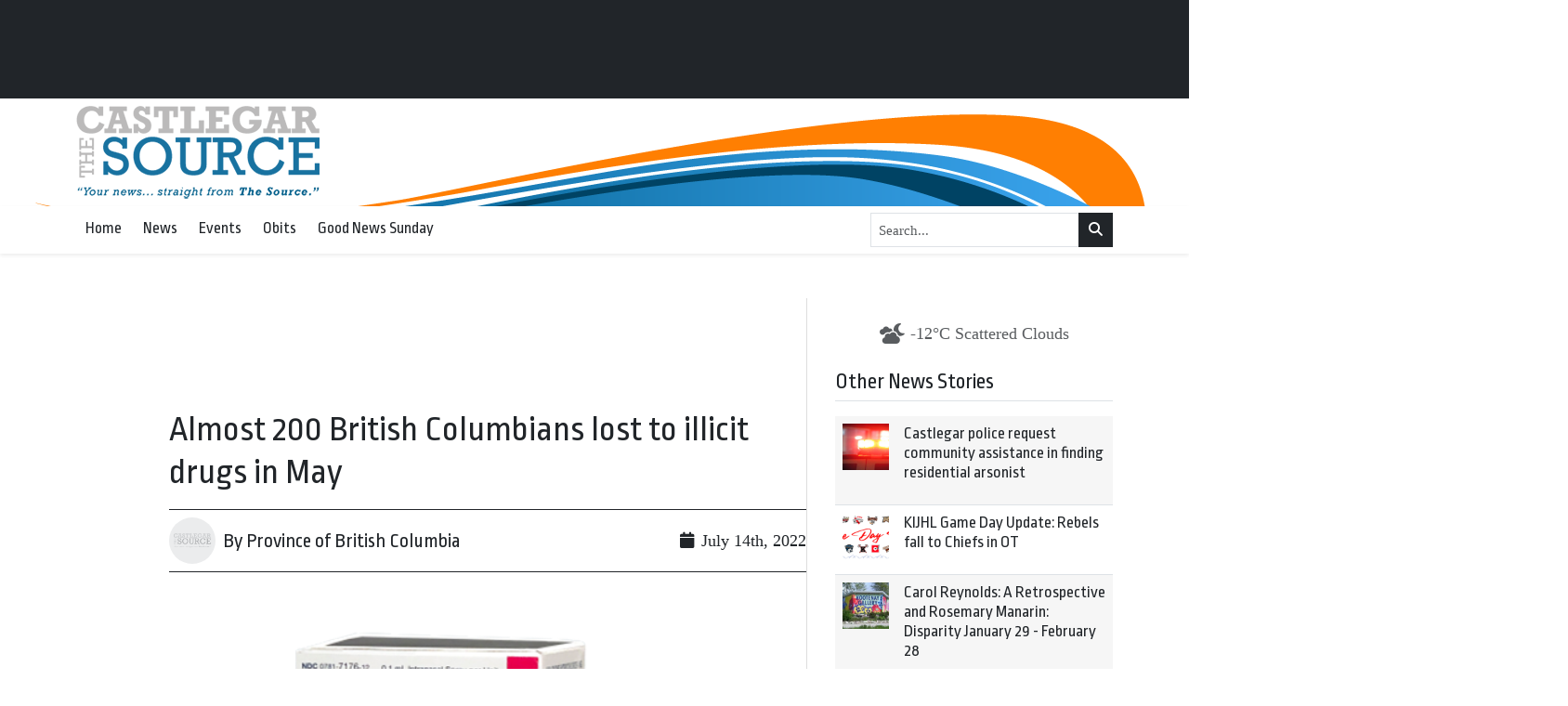

--- FILE ---
content_type: text/html; charset=UTF-8
request_url: https://castlegarsource.com/2022/07/14/almost-200-british-columbians-lost-illicit-drugs-may/
body_size: 23681
content:
<!DOCTYPE html>
    <!--[if lt IE 7]> <html class="ie6 oldie" lang="en"> <![endif]-->
    <!--[if IE 7]>    <html class="ie7 oldie" lang="en"> <![endif]-->
    <!--[if IE 8]>    <html class="ie8 oldie" lang="en"> <![endif]-->
    <!--[if IE 9]>    <html class="ie9 oldie" lang="en"> <![endif]-->
    <!--[if gt IE 9]><!--> <html lang="en-US"> <!--<![endif]-->
<head>
        <meta name='robots' content='index, follow, max-image-preview:large, max-snippet:-1, max-video-preview:-1' />

	<!-- This site is optimized with the Yoast SEO plugin v24.4 - https://yoast.com/wordpress/plugins/seo/ -->
	<title>Almost 200 British Columbians lost to illicit drugs in May - Castlegar Source</title>
	<link rel="canonical" href="https://castlegarsource.com/2022/07/14/almost-200-british-columbians-lost-illicit-drugs-may/" />
	<meta property="og:locale" content="en_US" />
	<meta property="og:type" content="article" />
	<meta property="og:title" content="Almost 200 British Columbians lost to illicit drugs in May - Castlegar Source" />
	<meta property="og:description" content="Preliminary reporting released by the BC Coroners Service confirms that toxic illicit drugs claimed the lives of at least 195 British Columbians in May 2022. “After a catastrophic 2021, I am saddened to report that we are, once again, on pace to lose a record number of our community members in 2022,” said Lisa Lapointe, chief..." />
	<meta property="og:url" content="https://castlegarsource.com/2022/07/14/almost-200-british-columbians-lost-illicit-drugs-may/" />
	<meta property="og:site_name" content="Castlegar Source" />
	<meta property="article:publisher" content="https://www.facebook.com/The-Castlegar-Source-161396481445/" />
	<meta property="article:published_time" content="2022-07-14T22:44:07+00:00" />
	<meta property="article:modified_time" content="2023-08-19T23:45:50+00:00" />
	<meta property="og:image" content="https://castlegarsource.com/wp-content/uploads/2022/07/naloxone-generic.png" />
	<meta property="og:image:width" content="1" />
	<meta property="og:image:height" content="1" />
	<meta property="og:image:type" content="image/png" />
	<meta name="author" content="epstudios" />
	<meta name="twitter:card" content="summary_large_image" />
	<meta name="twitter:creator" content="@CastlegarSource" />
	<meta name="twitter:site" content="@CastlegarSource" />
	<meta name="twitter:label1" content="Written by" />
	<meta name="twitter:data1" content="epstudios" />
	<meta name="twitter:label2" content="Est. reading time" />
	<meta name="twitter:data2" content="4 minutes" />
	<script type="application/ld+json" class="yoast-schema-graph">{"@context":"https://schema.org","@graph":[{"@type":"Article","@id":"https://castlegarsource.com/2022/07/14/almost-200-british-columbians-lost-illicit-drugs-may/#article","isPartOf":{"@id":"https://castlegarsource.com/2022/07/14/almost-200-british-columbians-lost-illicit-drugs-may/"},"author":{"name":"epstudios","@id":"https://castlegarsource.com/#/schema/person/5d9b5d088c486da768318013033bb93c"},"headline":"Almost 200 British Columbians lost to illicit drugs in May","datePublished":"2022-07-14T22:44:07+00:00","dateModified":"2023-08-19T23:45:50+00:00","mainEntityOfPage":{"@id":"https://castlegarsource.com/2022/07/14/almost-200-british-columbians-lost-illicit-drugs-may/"},"wordCount":798,"commentCount":0,"publisher":{"@id":"https://castlegarsource.com/#organization"},"image":{"@id":"https://castlegarsource.com/2022/07/14/almost-200-british-columbians-lost-illicit-drugs-may/#primaryimage"},"thumbnailUrl":"https://castlegarsource.com/wp-content/uploads/2022/07/naloxone-generic.png","articleSection":["Health"],"inLanguage":"en-US","potentialAction":[{"@type":"CommentAction","name":"Comment","target":["https://castlegarsource.com/2022/07/14/almost-200-british-columbians-lost-illicit-drugs-may/#respond"]}]},{"@type":"WebPage","@id":"https://castlegarsource.com/2022/07/14/almost-200-british-columbians-lost-illicit-drugs-may/","url":"https://castlegarsource.com/2022/07/14/almost-200-british-columbians-lost-illicit-drugs-may/","name":"Almost 200 British Columbians lost to illicit drugs in May - Castlegar Source","isPartOf":{"@id":"https://castlegarsource.com/#website"},"primaryImageOfPage":{"@id":"https://castlegarsource.com/2022/07/14/almost-200-british-columbians-lost-illicit-drugs-may/#primaryimage"},"image":{"@id":"https://castlegarsource.com/2022/07/14/almost-200-british-columbians-lost-illicit-drugs-may/#primaryimage"},"thumbnailUrl":"https://castlegarsource.com/wp-content/uploads/2022/07/naloxone-generic.png","datePublished":"2022-07-14T22:44:07+00:00","dateModified":"2023-08-19T23:45:50+00:00","breadcrumb":{"@id":"https://castlegarsource.com/2022/07/14/almost-200-british-columbians-lost-illicit-drugs-may/#breadcrumb"},"inLanguage":"en-US","potentialAction":[{"@type":"ReadAction","target":["https://castlegarsource.com/2022/07/14/almost-200-british-columbians-lost-illicit-drugs-may/"]}]},{"@type":"ImageObject","inLanguage":"en-US","@id":"https://castlegarsource.com/2022/07/14/almost-200-british-columbians-lost-illicit-drugs-may/#primaryimage","url":"https://castlegarsource.com/wp-content/uploads/2022/07/naloxone-generic.png","contentUrl":"https://castlegarsource.com/wp-content/uploads/2022/07/naloxone-generic.png","width":565,"height":400},{"@type":"BreadcrumbList","@id":"https://castlegarsource.com/2022/07/14/almost-200-british-columbians-lost-illicit-drugs-may/#breadcrumb","itemListElement":[{"@type":"ListItem","position":1,"name":"Home","item":"https://castlegarsource.com/"},{"@type":"ListItem","position":2,"name":"Almost 200 British Columbians lost to illicit drugs in May"}]},{"@type":"WebSite","@id":"https://castlegarsource.com/#website","url":"https://castlegarsource.com/","name":"Castlegar Source - Serving Castlegar, BC","description":"","publisher":{"@id":"https://castlegarsource.com/#organization"},"potentialAction":[{"@type":"SearchAction","target":{"@type":"EntryPoint","urlTemplate":"https://castlegarsource.com/?s={search_term_string}"},"query-input":{"@type":"PropertyValueSpecification","valueRequired":true,"valueName":"search_term_string"}}],"inLanguage":"en-US"},{"@type":"Organization","@id":"https://castlegarsource.com/#organization","name":"Castlegar Source - Serving Castlegar, BC","url":"https://castlegarsource.com/","logo":{"@type":"ImageObject","inLanguage":"en-US","@id":"https://castlegarsource.com/#/schema/logo/image/","url":"https://castlegarsource.com/wp-content/uploads/2023/08/castlegar-source.png","contentUrl":"https://castlegarsource.com/wp-content/uploads/2023/08/castlegar-source.png","width":262,"height":100,"caption":"Castlegar Source - Serving Castlegar, BC"},"image":{"@id":"https://castlegarsource.com/#/schema/logo/image/"},"sameAs":["https://www.facebook.com/The-Castlegar-Source-161396481445/","https://x.com/CastlegarSource"]},{"@type":"Person","@id":"https://castlegarsource.com/#/schema/person/5d9b5d088c486da768318013033bb93c","name":"epstudios","image":{"@type":"ImageObject","inLanguage":"en-US","@id":"https://castlegarsource.com/#/schema/person/image/","url":"https://secure.gravatar.com/avatar/68e8303e35dbab9dbb9c5abd9e265151a44e359052a625633356647dc433b065?s=96&d=mm&r=g","contentUrl":"https://secure.gravatar.com/avatar/68e8303e35dbab9dbb9c5abd9e265151a44e359052a625633356647dc433b065?s=96&d=mm&r=g","caption":"epstudios"},"sameAs":["https://castlegarsource.com"],"url":"https://castlegarsource.com/author/epstudios/"}]}</script>
	<!-- / Yoast SEO plugin. -->


<link rel='dns-prefetch' href='//kit.fontawesome.com' />
<link rel='dns-prefetch' href='//cdn.jsdelivr.net' />
<link rel='dns-prefetch' href='//fonts.googleapis.com' />
<link rel="alternate" title="oEmbed (JSON)" type="application/json+oembed" href="https://castlegarsource.com/wp-json/oembed/1.0/embed?url=https%3A%2F%2Fcastlegarsource.com%2F2022%2F07%2F14%2Falmost-200-british-columbians-lost-illicit-drugs-may%2F" />
<link rel="alternate" title="oEmbed (XML)" type="text/xml+oembed" href="https://castlegarsource.com/wp-json/oembed/1.0/embed?url=https%3A%2F%2Fcastlegarsource.com%2F2022%2F07%2F14%2Falmost-200-british-columbians-lost-illicit-drugs-may%2F&#038;format=xml" />
		<!-- This site uses the Google Analytics by MonsterInsights plugin v9.11.1 - Using Analytics tracking - https://www.monsterinsights.com/ -->
							<script src="//www.googletagmanager.com/gtag/js?id=G-EK01S8XPPY"  data-cfasync="false" data-wpfc-render="false" type="text/javascript" async></script>
			<script data-cfasync="false" data-wpfc-render="false" type="text/javascript">
				var mi_version = '9.11.1';
				var mi_track_user = true;
				var mi_no_track_reason = '';
								var MonsterInsightsDefaultLocations = {"page_location":"https:\/\/castlegarsource.com\/2022\/07\/14\/almost-200-british-columbians-lost-illicit-drugs-may\/"};
								if ( typeof MonsterInsightsPrivacyGuardFilter === 'function' ) {
					var MonsterInsightsLocations = (typeof MonsterInsightsExcludeQuery === 'object') ? MonsterInsightsPrivacyGuardFilter( MonsterInsightsExcludeQuery ) : MonsterInsightsPrivacyGuardFilter( MonsterInsightsDefaultLocations );
				} else {
					var MonsterInsightsLocations = (typeof MonsterInsightsExcludeQuery === 'object') ? MonsterInsightsExcludeQuery : MonsterInsightsDefaultLocations;
				}

								var disableStrs = [
										'ga-disable-G-EK01S8XPPY',
									];

				/* Function to detect opted out users */
				function __gtagTrackerIsOptedOut() {
					for (var index = 0; index < disableStrs.length; index++) {
						if (document.cookie.indexOf(disableStrs[index] + '=true') > -1) {
							return true;
						}
					}

					return false;
				}

				/* Disable tracking if the opt-out cookie exists. */
				if (__gtagTrackerIsOptedOut()) {
					for (var index = 0; index < disableStrs.length; index++) {
						window[disableStrs[index]] = true;
					}
				}

				/* Opt-out function */
				function __gtagTrackerOptout() {
					for (var index = 0; index < disableStrs.length; index++) {
						document.cookie = disableStrs[index] + '=true; expires=Thu, 31 Dec 2099 23:59:59 UTC; path=/';
						window[disableStrs[index]] = true;
					}
				}

				if ('undefined' === typeof gaOptout) {
					function gaOptout() {
						__gtagTrackerOptout();
					}
				}
								window.dataLayer = window.dataLayer || [];

				window.MonsterInsightsDualTracker = {
					helpers: {},
					trackers: {},
				};
				if (mi_track_user) {
					function __gtagDataLayer() {
						dataLayer.push(arguments);
					}

					function __gtagTracker(type, name, parameters) {
						if (!parameters) {
							parameters = {};
						}

						if (parameters.send_to) {
							__gtagDataLayer.apply(null, arguments);
							return;
						}

						if (type === 'event') {
														parameters.send_to = monsterinsights_frontend.v4_id;
							var hookName = name;
							if (typeof parameters['event_category'] !== 'undefined') {
								hookName = parameters['event_category'] + ':' + name;
							}

							if (typeof MonsterInsightsDualTracker.trackers[hookName] !== 'undefined') {
								MonsterInsightsDualTracker.trackers[hookName](parameters);
							} else {
								__gtagDataLayer('event', name, parameters);
							}
							
						} else {
							__gtagDataLayer.apply(null, arguments);
						}
					}

					__gtagTracker('js', new Date());
					__gtagTracker('set', {
						'developer_id.dZGIzZG': true,
											});
					if ( MonsterInsightsLocations.page_location ) {
						__gtagTracker('set', MonsterInsightsLocations);
					}
										__gtagTracker('config', 'G-EK01S8XPPY', {"forceSSL":"true","link_attribution":"true"} );
										window.gtag = __gtagTracker;										(function () {
						/* https://developers.google.com/analytics/devguides/collection/analyticsjs/ */
						/* ga and __gaTracker compatibility shim. */
						var noopfn = function () {
							return null;
						};
						var newtracker = function () {
							return new Tracker();
						};
						var Tracker = function () {
							return null;
						};
						var p = Tracker.prototype;
						p.get = noopfn;
						p.set = noopfn;
						p.send = function () {
							var args = Array.prototype.slice.call(arguments);
							args.unshift('send');
							__gaTracker.apply(null, args);
						};
						var __gaTracker = function () {
							var len = arguments.length;
							if (len === 0) {
								return;
							}
							var f = arguments[len - 1];
							if (typeof f !== 'object' || f === null || typeof f.hitCallback !== 'function') {
								if ('send' === arguments[0]) {
									var hitConverted, hitObject = false, action;
									if ('event' === arguments[1]) {
										if ('undefined' !== typeof arguments[3]) {
											hitObject = {
												'eventAction': arguments[3],
												'eventCategory': arguments[2],
												'eventLabel': arguments[4],
												'value': arguments[5] ? arguments[5] : 1,
											}
										}
									}
									if ('pageview' === arguments[1]) {
										if ('undefined' !== typeof arguments[2]) {
											hitObject = {
												'eventAction': 'page_view',
												'page_path': arguments[2],
											}
										}
									}
									if (typeof arguments[2] === 'object') {
										hitObject = arguments[2];
									}
									if (typeof arguments[5] === 'object') {
										Object.assign(hitObject, arguments[5]);
									}
									if ('undefined' !== typeof arguments[1].hitType) {
										hitObject = arguments[1];
										if ('pageview' === hitObject.hitType) {
											hitObject.eventAction = 'page_view';
										}
									}
									if (hitObject) {
										action = 'timing' === arguments[1].hitType ? 'timing_complete' : hitObject.eventAction;
										hitConverted = mapArgs(hitObject);
										__gtagTracker('event', action, hitConverted);
									}
								}
								return;
							}

							function mapArgs(args) {
								var arg, hit = {};
								var gaMap = {
									'eventCategory': 'event_category',
									'eventAction': 'event_action',
									'eventLabel': 'event_label',
									'eventValue': 'event_value',
									'nonInteraction': 'non_interaction',
									'timingCategory': 'event_category',
									'timingVar': 'name',
									'timingValue': 'value',
									'timingLabel': 'event_label',
									'page': 'page_path',
									'location': 'page_location',
									'title': 'page_title',
									'referrer' : 'page_referrer',
								};
								for (arg in args) {
																		if (!(!args.hasOwnProperty(arg) || !gaMap.hasOwnProperty(arg))) {
										hit[gaMap[arg]] = args[arg];
									} else {
										hit[arg] = args[arg];
									}
								}
								return hit;
							}

							try {
								f.hitCallback();
							} catch (ex) {
							}
						};
						__gaTracker.create = newtracker;
						__gaTracker.getByName = newtracker;
						__gaTracker.getAll = function () {
							return [];
						};
						__gaTracker.remove = noopfn;
						__gaTracker.loaded = true;
						window['__gaTracker'] = __gaTracker;
					})();
									} else {
										console.log("");
					(function () {
						function __gtagTracker() {
							return null;
						}

						window['__gtagTracker'] = __gtagTracker;
						window['gtag'] = __gtagTracker;
					})();
									}
			</script>
							<!-- / Google Analytics by MonsterInsights -->
		<style id='wp-img-auto-sizes-contain-inline-css' type='text/css'>
img:is([sizes=auto i],[sizes^="auto," i]){contain-intrinsic-size:3000px 1500px}
/*# sourceURL=wp-img-auto-sizes-contain-inline-css */
</style>
<style id='classic-theme-styles-inline-css' type='text/css'>
/*! This file is auto-generated */
.wp-block-button__link{color:#fff;background-color:#32373c;border-radius:9999px;box-shadow:none;text-decoration:none;padding:calc(.667em + 2px) calc(1.333em + 2px);font-size:1.125em}.wp-block-file__button{background:#32373c;color:#fff;text-decoration:none}
/*# sourceURL=/wp-includes/css/classic-themes.min.css */
</style>
<link rel='stylesheet' id='fonts-css' href='https://fonts.googleapis.com/css2?family=Ropa+Sans%3Aital%400%3B1&#038;display=swap&#038;ver=575872277589b73609a22b8b9b63a82b' type='text/css' media='all' />
<link rel='stylesheet' id='fancybox-css' href='https://cdn.jsdelivr.net/npm/@fancyapps/ui@5.0/dist/fancybox/fancybox.css?ver=5.0' type='text/css' media='all' />
<link rel='stylesheet' id='theme-css' href='https://castlegarsource.com/wp-content/themes/lonesheep/assets/css/main.css?ver=1.0.0' type='text/css' media='all' />
<link rel='stylesheet' id='child-theme-css' href='https://castlegarsource.com/wp-content/themes/castlegar/assets/css/main.css?ver=575872277589b73609a22b8b9b63a82b' type='text/css' media='all' />
<script type="text/javascript" defer src="https://castlegarsource.com/wp-content/plugins/google-analytics-for-wordpress/assets/js/frontend-gtag.min.js?ver=9.11.1" id="monsterinsights-frontend-script-js" async="async" data-wp-strategy="async"></script>
<script data-cfasync="false" data-wpfc-render="false" type="text/javascript" id='monsterinsights-frontend-script-js-extra'>/* <![CDATA[ */
var monsterinsights_frontend = {"js_events_tracking":"true","download_extensions":"doc,pdf,ppt,zip,xls,docx,pptx,xlsx","inbound_paths":"[{\"path\":\"\\\/go\\\/\",\"label\":\"affiliate\"},{\"path\":\"\\\/recommend\\\/\",\"label\":\"affiliate\"}]","home_url":"https:\/\/castlegarsource.com","hash_tracking":"false","v4_id":"G-EK01S8XPPY"};/* ]]> */
</script>
<script type="text/javascript" defer src="https://kit.fontawesome.com/da690b2ca8.js?ver=575872277589b73609a22b8b9b63a82b" id="fontawesome-js"></script>
<script type="text/javascript" defer src="https://castlegarsource.com/wp-includes/js/jquery/jquery.min.js?ver=3.7.1" id="jquery-core-js"></script>
<script type="text/javascript" defer src="https://cdn.jsdelivr.net/npm/bootstrap@5.0.1/dist/js/bootstrap.bundle.min.js?ver=5.0.1" id="bootstrapjs-js"></script>
<script type="text/javascript" defer src="https://cdn.jsdelivr.net/npm/@fancyapps/ui@5.0/dist/fancybox/fancybox.umd.js?ver=5.3.0" id="fancybox-js"></script>
<script type="text/javascript" defer src="https://cdn.jsdelivr.net/npm/slick-carousel@1.8.1/slick/slick.min.js?ver=1.0" id="slick-js"></script>
<script type="text/javascript" id="eps_script-js-extra">
/* <![CDATA[ */
var ajax_object = {"ajax_url":"https://castlegarsource.com/wp-admin/admin-ajax.php"};
//# sourceURL=eps_script-js-extra
/* ]]> */
</script>
<script type="text/javascript" defer src="https://castlegarsource.com/wp-content/themes/lonesheep/assets/js/scripts.js?ver=1.0.0" id="eps_script-js"></script>
<div id="fb-root"></div>
<script async defer crossorigin="anonymous" src="https://connect.facebook.net/en_US/sdk.js#xfbml=1&version=v16.0&appId=531788703539812&autoLogAppEvents=1" nonce="d6sd2pUf"></script>
    <link rel="preconnect" href="https://fonts.gstatic.com">
    <link rel="preconnect" href="https://maps.gstatic.com">
    <link rel="preconnect" href="https://www.gstatic.com">
    <link rel="preconnect" href="https://kit.fontawesome.com">
        <style>
        #page-footer {
        background: #333333;        }

        #page-header-masthead  {
        background-color: #ffffff;background-image: url(https://castlegarsource.com/wp-content/uploads/2023/08/CastlegarSource-news.png);background-position: top center;background-repeat: no-repeat;
        }
        #page-header-nav {
        background: #ffffff;        }
    </style>
    <meta charset="UTF-8" /><meta http-equiv="Content-Type" content="text/html; charset=utf-8" /><link rel="pingback"  type="image/png" href="https://castlegarsource.com/xmlrpc.php" ><meta http-equiv="X-UA-Compatible" content="IE=edge" /><meta name="viewport" content="width=device-width,initial-scale=1"><link rel="pingback" href="https://castlegarsource.com/xmlrpc.php" /><meta name="generator" content="Powered by WPBakery Page Builder - drag and drop page builder for WordPress."/>
<script type="text/javascript">
/* <![CDATA[ */
var gform;gform||(document.addEventListener("gform_main_scripts_loaded",function(){gform.scriptsLoaded=!0}),document.addEventListener("gform/theme/scripts_loaded",function(){gform.themeScriptsLoaded=!0}),window.addEventListener("DOMContentLoaded",function(){gform.domLoaded=!0}),gform={domLoaded:!1,scriptsLoaded:!1,themeScriptsLoaded:!1,isFormEditor:()=>"function"==typeof InitializeEditor,callIfLoaded:function(o){return!(!gform.domLoaded||!gform.scriptsLoaded||!gform.themeScriptsLoaded&&!gform.isFormEditor()||(gform.isFormEditor()&&console.warn("The use of gform.initializeOnLoaded() is deprecated in the form editor context and will be removed in Gravity Forms 3.1."),o(),0))},initializeOnLoaded:function(o){gform.callIfLoaded(o)||(document.addEventListener("gform_main_scripts_loaded",()=>{gform.scriptsLoaded=!0,gform.callIfLoaded(o)}),document.addEventListener("gform/theme/scripts_loaded",()=>{gform.themeScriptsLoaded=!0,gform.callIfLoaded(o)}),window.addEventListener("DOMContentLoaded",()=>{gform.domLoaded=!0,gform.callIfLoaded(o)}))},hooks:{action:{},filter:{}},addAction:function(o,r,e,t){gform.addHook("action",o,r,e,t)},addFilter:function(o,r,e,t){gform.addHook("filter",o,r,e,t)},doAction:function(o){gform.doHook("action",o,arguments)},applyFilters:function(o){return gform.doHook("filter",o,arguments)},removeAction:function(o,r){gform.removeHook("action",o,r)},removeFilter:function(o,r,e){gform.removeHook("filter",o,r,e)},addHook:function(o,r,e,t,n){null==gform.hooks[o][r]&&(gform.hooks[o][r]=[]);var d=gform.hooks[o][r];null==n&&(n=r+"_"+d.length),gform.hooks[o][r].push({tag:n,callable:e,priority:t=null==t?10:t})},doHook:function(r,o,e){var t;if(e=Array.prototype.slice.call(e,1),null!=gform.hooks[r][o]&&((o=gform.hooks[r][o]).sort(function(o,r){return o.priority-r.priority}),o.forEach(function(o){"function"!=typeof(t=o.callable)&&(t=window[t]),"action"==r?t.apply(null,e):e[0]=t.apply(null,e)})),"filter"==r)return e[0]},removeHook:function(o,r,t,n){var e;null!=gform.hooks[o][r]&&(e=(e=gform.hooks[o][r]).filter(function(o,r,e){return!!(null!=n&&n!=o.tag||null!=t&&t!=o.priority)}),gform.hooks[o][r]=e)}});
/* ]]> */
</script>

<link rel="shortcut icon" type="image/x-icon" href="https://castlegarsource.com/wp-content/uploads/2023/08/castlegar-favicon-1.png"><!-- Google Ads Scripts --><script async src="https://securepubads.g.doubleclick.net/tag/js/gpt.js"></script>
<script async="" src="https://www.googletagmanager.com/gtag/js?id=G-99LTJMBJN5"></script>

<script>

  window.dataLayer = window.dataLayer || [];
  function gtag(){dataLayer.push(arguments);}
  gtag('js', new Date());

  gtag('config', 'G-99LTJMBJN5');

</script>

<script>
var googletag = googletag || {};
googletag.cmd = googletag.cmd || [];
(function() {
var gads = document.createElement('script');
gads.async = true;
gads.type = 'text/javascript';
var useSSL = 'https:' == document.location.protocol;
gads.src = (useSSL ? 'https:' : 'http:') + 
'//www.googletagservices.com/tag/js/gpt.js';
var node = document.getElementsByTagName('script')[0];
node.parentNode.insertBefore(gads, node);
})();


googletag.cmd.push(function() {

 var mappingLeaderboard = googletag.sizeMapping().
 addSize([800, 1], [728, 90]).
 addSize([480, 1], [468, 70]).
 addSize([1, 1], [320, 60]).
 build();
 
 var mappingDoubleSidebar = googletag.sizeMapping().
 addSize([1,1], [300, 500]).
 build();

var mappingSkyscraper2 = googletag.sizeMapping().
 addSize([1200, 1 ], [675, 95]).
 addSize([980, 1 ], [500, 70]).
 addSize([700, 1], [675, 95]).
 addSize([550, 1], [500, 70]).
 addSize([1, 1 ], [280, 60]).
 build();  
 
googletag.defineSlot('/36661320/CS_A_Front', [[280, 60],[500, 70],[675, 95]], 'div-gpt-ad-1361928167362-0').defineSizeMapping(mappingSkyscraper2).addService(googletag.pubads());
googletag.defineSlot('/36661320/CS_A_Inside', [[280, 60],[500, 70],[675, 95]], 'div-gpt-ad-1361928167362-1').defineSizeMapping(mappingSkyscraper2).addService(googletag.pubads());
googletag.defineSlot('/36661320/CS_B_Front', [300, 250], 'div-gpt-ad-1361928167362-2').addService(googletag.pubads());
googletag.defineSlot('/36661320/CS_B_Inside', [300, 250], 'div-gpt-ad-1362505436739-0').addService(googletag.pubads());
googletag.defineSlot('/36661320/CS_B3_Inside', [300, 500], 'div-gpt-ad-1539992301737-0').addService(googletag.pubads());
googletag.defineSlot('/36661320/CS_B3_Front', [300, 500], 'div-gpt-ad-1539992273798-0').addService(googletag.pubads());
googletag.defineSlot('/36661320/CS_C-2_Front', [[280, 60],[500, 70],[675, 95]], 'div-gpt-ad-1361928167362-4').defineSizeMapping(mappingSkyscraper2).addService(googletag.pubads());
googletag.defineSlot('/36661320/CS_C_Front', [[280, 60],[500, 70],[675, 95]], 'div-gpt-ad-1361928167362-5').defineSizeMapping(mappingSkyscraper2).addService(googletag.pubads());
googletag.defineSlot('/36661320/CS_C_Inside', [[280, 60],[500, 70],[675, 95]], 'div-gpt-ad-1361928167362-6').defineSizeMapping(mappingSkyscraper2).addService(googletag.pubads());
googletag.defineSlot('/36661320/CS_D_Front', [300, 250], 'div-gpt-ad-1361928167362-7').addService(googletag.pubads());
googletag.defineSlot('/36661320/CS_D_Inside', [300, 250], 'div-gpt-ad-1361928167362-8').addService(googletag.pubads());
googletag.defineSlot('/36661320/CS_E', [160, 600], 'div-gpt-ad-1361928167362-9').addService(googletag.pubads());
googletag.defineSlot('/36661320/Green_Flyer', [[280, 60],[500, 70],[675, 95]], 'div-gpt-ad-1362770048620-0').defineSizeMapping(mappingSkyscraper2).addService(googletag.pubads());
googletag.defineSlot('/36661320/CS_Inline', [[280, 60],[500, 70],[675, 95]], 'div-gpt-ad-1558736916304-0').defineSizeMapping(mappingSkyscraper2).addService(googletag.pubads());
googletag.defineSlot('/36661320/CS_E_Inside', [160, 600], 'div-gpt-ad-1449448990427-0').addService(googletag.pubads());
googletag.pubads().enableSingleRequest();
googletag.pubads().collapseEmptyDivs();
googletag.enableServices();
});
</script><!-- End Google Ads Scripts -->		<style type="text/css" id="wp-custom-css">
			.normal-sidebar  {
	gap: 40px;
}		</style>
		<noscript><style> .wpb_animate_when_almost_visible { opacity: 1; }</style></noscript><style id='global-styles-inline-css' type='text/css'>
:root{--wp--preset--aspect-ratio--square: 1;--wp--preset--aspect-ratio--4-3: 4/3;--wp--preset--aspect-ratio--3-4: 3/4;--wp--preset--aspect-ratio--3-2: 3/2;--wp--preset--aspect-ratio--2-3: 2/3;--wp--preset--aspect-ratio--16-9: 16/9;--wp--preset--aspect-ratio--9-16: 9/16;--wp--preset--color--black: #000000;--wp--preset--color--cyan-bluish-gray: #abb8c3;--wp--preset--color--white: #ffffff;--wp--preset--color--pale-pink: #f78da7;--wp--preset--color--vivid-red: #cf2e2e;--wp--preset--color--luminous-vivid-orange: #ff6900;--wp--preset--color--luminous-vivid-amber: #fcb900;--wp--preset--color--light-green-cyan: #7bdcb5;--wp--preset--color--vivid-green-cyan: #00d084;--wp--preset--color--pale-cyan-blue: #8ed1fc;--wp--preset--color--vivid-cyan-blue: #0693e3;--wp--preset--color--vivid-purple: #9b51e0;--wp--preset--gradient--vivid-cyan-blue-to-vivid-purple: linear-gradient(135deg,rgb(6,147,227) 0%,rgb(155,81,224) 100%);--wp--preset--gradient--light-green-cyan-to-vivid-green-cyan: linear-gradient(135deg,rgb(122,220,180) 0%,rgb(0,208,130) 100%);--wp--preset--gradient--luminous-vivid-amber-to-luminous-vivid-orange: linear-gradient(135deg,rgb(252,185,0) 0%,rgb(255,105,0) 100%);--wp--preset--gradient--luminous-vivid-orange-to-vivid-red: linear-gradient(135deg,rgb(255,105,0) 0%,rgb(207,46,46) 100%);--wp--preset--gradient--very-light-gray-to-cyan-bluish-gray: linear-gradient(135deg,rgb(238,238,238) 0%,rgb(169,184,195) 100%);--wp--preset--gradient--cool-to-warm-spectrum: linear-gradient(135deg,rgb(74,234,220) 0%,rgb(151,120,209) 20%,rgb(207,42,186) 40%,rgb(238,44,130) 60%,rgb(251,105,98) 80%,rgb(254,248,76) 100%);--wp--preset--gradient--blush-light-purple: linear-gradient(135deg,rgb(255,206,236) 0%,rgb(152,150,240) 100%);--wp--preset--gradient--blush-bordeaux: linear-gradient(135deg,rgb(254,205,165) 0%,rgb(254,45,45) 50%,rgb(107,0,62) 100%);--wp--preset--gradient--luminous-dusk: linear-gradient(135deg,rgb(255,203,112) 0%,rgb(199,81,192) 50%,rgb(65,88,208) 100%);--wp--preset--gradient--pale-ocean: linear-gradient(135deg,rgb(255,245,203) 0%,rgb(182,227,212) 50%,rgb(51,167,181) 100%);--wp--preset--gradient--electric-grass: linear-gradient(135deg,rgb(202,248,128) 0%,rgb(113,206,126) 100%);--wp--preset--gradient--midnight: linear-gradient(135deg,rgb(2,3,129) 0%,rgb(40,116,252) 100%);--wp--preset--font-size--small: 13px;--wp--preset--font-size--medium: 20px;--wp--preset--font-size--large: 36px;--wp--preset--font-size--x-large: 42px;--wp--preset--spacing--20: 0.44rem;--wp--preset--spacing--30: 0.67rem;--wp--preset--spacing--40: 1rem;--wp--preset--spacing--50: 1.5rem;--wp--preset--spacing--60: 2.25rem;--wp--preset--spacing--70: 3.38rem;--wp--preset--spacing--80: 5.06rem;--wp--preset--shadow--natural: 6px 6px 9px rgba(0, 0, 0, 0.2);--wp--preset--shadow--deep: 12px 12px 50px rgba(0, 0, 0, 0.4);--wp--preset--shadow--sharp: 6px 6px 0px rgba(0, 0, 0, 0.2);--wp--preset--shadow--outlined: 6px 6px 0px -3px rgb(255, 255, 255), 6px 6px rgb(0, 0, 0);--wp--preset--shadow--crisp: 6px 6px 0px rgb(0, 0, 0);}:where(.is-layout-flex){gap: 0.5em;}:where(.is-layout-grid){gap: 0.5em;}body .is-layout-flex{display: flex;}.is-layout-flex{flex-wrap: wrap;align-items: center;}.is-layout-flex > :is(*, div){margin: 0;}body .is-layout-grid{display: grid;}.is-layout-grid > :is(*, div){margin: 0;}:where(.wp-block-columns.is-layout-flex){gap: 2em;}:where(.wp-block-columns.is-layout-grid){gap: 2em;}:where(.wp-block-post-template.is-layout-flex){gap: 1.25em;}:where(.wp-block-post-template.is-layout-grid){gap: 1.25em;}.has-black-color{color: var(--wp--preset--color--black) !important;}.has-cyan-bluish-gray-color{color: var(--wp--preset--color--cyan-bluish-gray) !important;}.has-white-color{color: var(--wp--preset--color--white) !important;}.has-pale-pink-color{color: var(--wp--preset--color--pale-pink) !important;}.has-vivid-red-color{color: var(--wp--preset--color--vivid-red) !important;}.has-luminous-vivid-orange-color{color: var(--wp--preset--color--luminous-vivid-orange) !important;}.has-luminous-vivid-amber-color{color: var(--wp--preset--color--luminous-vivid-amber) !important;}.has-light-green-cyan-color{color: var(--wp--preset--color--light-green-cyan) !important;}.has-vivid-green-cyan-color{color: var(--wp--preset--color--vivid-green-cyan) !important;}.has-pale-cyan-blue-color{color: var(--wp--preset--color--pale-cyan-blue) !important;}.has-vivid-cyan-blue-color{color: var(--wp--preset--color--vivid-cyan-blue) !important;}.has-vivid-purple-color{color: var(--wp--preset--color--vivid-purple) !important;}.has-black-background-color{background-color: var(--wp--preset--color--black) !important;}.has-cyan-bluish-gray-background-color{background-color: var(--wp--preset--color--cyan-bluish-gray) !important;}.has-white-background-color{background-color: var(--wp--preset--color--white) !important;}.has-pale-pink-background-color{background-color: var(--wp--preset--color--pale-pink) !important;}.has-vivid-red-background-color{background-color: var(--wp--preset--color--vivid-red) !important;}.has-luminous-vivid-orange-background-color{background-color: var(--wp--preset--color--luminous-vivid-orange) !important;}.has-luminous-vivid-amber-background-color{background-color: var(--wp--preset--color--luminous-vivid-amber) !important;}.has-light-green-cyan-background-color{background-color: var(--wp--preset--color--light-green-cyan) !important;}.has-vivid-green-cyan-background-color{background-color: var(--wp--preset--color--vivid-green-cyan) !important;}.has-pale-cyan-blue-background-color{background-color: var(--wp--preset--color--pale-cyan-blue) !important;}.has-vivid-cyan-blue-background-color{background-color: var(--wp--preset--color--vivid-cyan-blue) !important;}.has-vivid-purple-background-color{background-color: var(--wp--preset--color--vivid-purple) !important;}.has-black-border-color{border-color: var(--wp--preset--color--black) !important;}.has-cyan-bluish-gray-border-color{border-color: var(--wp--preset--color--cyan-bluish-gray) !important;}.has-white-border-color{border-color: var(--wp--preset--color--white) !important;}.has-pale-pink-border-color{border-color: var(--wp--preset--color--pale-pink) !important;}.has-vivid-red-border-color{border-color: var(--wp--preset--color--vivid-red) !important;}.has-luminous-vivid-orange-border-color{border-color: var(--wp--preset--color--luminous-vivid-orange) !important;}.has-luminous-vivid-amber-border-color{border-color: var(--wp--preset--color--luminous-vivid-amber) !important;}.has-light-green-cyan-border-color{border-color: var(--wp--preset--color--light-green-cyan) !important;}.has-vivid-green-cyan-border-color{border-color: var(--wp--preset--color--vivid-green-cyan) !important;}.has-pale-cyan-blue-border-color{border-color: var(--wp--preset--color--pale-cyan-blue) !important;}.has-vivid-cyan-blue-border-color{border-color: var(--wp--preset--color--vivid-cyan-blue) !important;}.has-vivid-purple-border-color{border-color: var(--wp--preset--color--vivid-purple) !important;}.has-vivid-cyan-blue-to-vivid-purple-gradient-background{background: var(--wp--preset--gradient--vivid-cyan-blue-to-vivid-purple) !important;}.has-light-green-cyan-to-vivid-green-cyan-gradient-background{background: var(--wp--preset--gradient--light-green-cyan-to-vivid-green-cyan) !important;}.has-luminous-vivid-amber-to-luminous-vivid-orange-gradient-background{background: var(--wp--preset--gradient--luminous-vivid-amber-to-luminous-vivid-orange) !important;}.has-luminous-vivid-orange-to-vivid-red-gradient-background{background: var(--wp--preset--gradient--luminous-vivid-orange-to-vivid-red) !important;}.has-very-light-gray-to-cyan-bluish-gray-gradient-background{background: var(--wp--preset--gradient--very-light-gray-to-cyan-bluish-gray) !important;}.has-cool-to-warm-spectrum-gradient-background{background: var(--wp--preset--gradient--cool-to-warm-spectrum) !important;}.has-blush-light-purple-gradient-background{background: var(--wp--preset--gradient--blush-light-purple) !important;}.has-blush-bordeaux-gradient-background{background: var(--wp--preset--gradient--blush-bordeaux) !important;}.has-luminous-dusk-gradient-background{background: var(--wp--preset--gradient--luminous-dusk) !important;}.has-pale-ocean-gradient-background{background: var(--wp--preset--gradient--pale-ocean) !important;}.has-electric-grass-gradient-background{background: var(--wp--preset--gradient--electric-grass) !important;}.has-midnight-gradient-background{background: var(--wp--preset--gradient--midnight) !important;}.has-small-font-size{font-size: var(--wp--preset--font-size--small) !important;}.has-medium-font-size{font-size: var(--wp--preset--font-size--medium) !important;}.has-large-font-size{font-size: var(--wp--preset--font-size--large) !important;}.has-x-large-font-size{font-size: var(--wp--preset--font-size--x-large) !important;}
/*# sourceURL=global-styles-inline-css */
</style>
<link rel='stylesheet' id='gpoll_css-css' href='https://castlegarsource.com/wp-content/plugins/gravityformspolls/assets/css/dist/theme.min.css?ver=4.3.0' type='text/css' media='all' />
<link rel='stylesheet' id='gform_basic-css' href='https://castlegarsource.com/wp-content/plugins/gravityforms/assets/css/dist/basic.min.css?ver=2.9.26' type='text/css' media='all' />
<link rel='stylesheet' id='gform_theme_components-css' href='https://castlegarsource.com/wp-content/plugins/gravityforms/assets/css/dist/theme-components.min.css?ver=2.9.26' type='text/css' media='all' />
<link rel='stylesheet' id='gform_theme-css' href='https://castlegarsource.com/wp-content/plugins/gravityforms/assets/css/dist/theme.min.css?ver=2.9.26' type='text/css' media='all' />
</head>

<body class="wp-singular post-template-default single single-post postid-71342 single-format-standard wp-theme-lonesheep wp-child-theme-castlegar main-wrapper  group-blog singular wpb-js-composer js-comp-ver-6.7.0 vc_responsive">

    
    <div id="page-header">
                <header id="page-header" data-bs-theme="light">

    <div id="page-header-topbar" class="bg-dark">
        <div class="container py-2 ">
            <div class="flex content-center text-center">
                <div id="adwidget-11" class="widget group adwidget"><!--  Ad Widget: CS_A --><div class="overflow-hidden"><!-- CS_A_Inside -->
<div id='div-gpt-ad-1361928167362-1' style='width:100%; height:90px;'>
<script type='text/javascript'>
googletag.cmd.push(function() { googletag.display('div-gpt-ad-1361928167362-1'); });
</script>
</div>
</div></div>            </div>
        </div>
    </div>

    <div id="page-header-masthead">
        <div class="container py-2">
            <div class="row">

                                    <div class="col-12 col-md-9 text-start">
                        <div id="header-logo">
                                        <a href="https://castlegarsource.com">
                <img src="https://castlegarsource.com/wp-content/uploads/2023/08/castlegar-source.png" alt="Castlegar Source">
            </a>
                                    </div>
                    </div>
                    <div class="col-12 col-md-3">
                                            </div>
                                </div>
        </div>
    </div>

    <div id="page-header-nav" class="shadow-sm position-relative py-2 py-lg-0">
        <div  class="container">
            <div class="row align-items-center">
                <div class="col-12 col-md-9">
                    <div class="d-block d-md-flex align-items-center">
                        <div class="sticky-logo me-2">
                                        <a href="https://castlegarsource.com">
                <img src="https://castlegarsource.com/wp-content/uploads/2023/08/castlegar-source.png" alt="Castlegar Source">
            </a>
                                    </div>
                        <div class="d-block d-lg-none text-center text-md-start">
                            <button class="btn-block d-block w-100 btn btn-primary btn-sm mb-2"
                                    type="button"
                                    data-bs-toggle="collapse"
                                    data-bs-target="#main-nav-collapse"
                                    aria-controls="#main-nav-collapse"
                                    aria-expanded="false"
                                    aria-label="Toggle navigation">
                                <i class="small fa-solid fa-bars"></i>
                                <span class="small ps-2">Menu</span>
                            </button>
                        </div>
                        <div id="main-nav-collapse" class="collapse d-lg-block text-center text-md-start">
                            <div id="main-nav" class="menu-main-container"><ul id="menu-main" class="menu"><li id="menu-item-44522" class="menu-item menu-item-type-custom menu-item-object-custom menu-item-home menu-item-44522"><a href="https://castlegarsource.com/">Home</a></li>
<li id="menu-item-11877" class="menu-item menu-item-type-taxonomy menu-item-object-category menu-item-11877"><a href="https://castlegarsource.com/category/general/">News</a></li>
<li id="menu-item-11880" class="menu-item menu-item-type-custom menu-item-object-custom menu-item-has-children menu-item-11880"><a href="https://castlegarsource.com/event">Events</a>
<ul class="sub-menu">
	<li id="menu-item-44523" class="menu-item menu-item-type-post_type menu-item-object-page menu-item-44523"><a href="https://castlegarsource.com/submit-an-event/">Submit an Event</a></li>
</ul>
</li>
<li id="menu-item-11881" class="menu-item menu-item-type-custom menu-item-object-custom menu-item-11881"><a href="https://castlegarsource.com/obituary">Obits</a></li>
<li id="menu-item-11883" class="menu-item menu-item-type-taxonomy menu-item-object-category menu-item-11883"><a href="https://castlegarsource.com/category/good-news-sunday/">Good News Sunday</a></li>
</ul></div>                        </div>
                    </div>
                </div>
                <div class="col-12 col-md-3">
                            <form method="get" action="https://castlegarsource.com">
            <div class="input-group input-group-sm">
                <input type="text"
                       id="search-input"
                       name="s"
                       value=""
                       class="form-control"
                       placeholder="Search..."
                       aria-label="Search..."
                       aria-describedby="search-input">
                <button class="btn btn-dark" type="submit" id="search-submit"><i class="fa-solid fa-fw fa-magnifying-glass"></i></button>
            </div>
        </form>
                        </div>
            </div>
        </div>
    </div>
</header>            </div>

    <div id="page-body" role="main">
    <div class="container-xxl pt-5">
    <div id="main-layout">
        <div id="main-layout-left">

                        <div class="normal-sidebar">
                <div id="adwidget-6" class="widget mb-4 group adwidget"><!--  Ad Widget: CS_E --><div class="overflow-hidden"><!-- /36661320/CS_E_Inside -->
<div id='div-gpt-ad-1449448990427-0' style='height:600px; width:100%;'>
<script type='text/javascript'>
googletag.cmd.push(function() { googletag.display('div-gpt-ad-1449448990427-0'); });
</script>
</div></div></div><div id="gpoll_poll_widget-2" class="widget mb-4 group gpoll_poll_widget"><h4 class="widget-title">Poll</h4><script type="text/javascript" defer src="https://castlegarsource.com/wp-includes/js/dist/dom-ready.min.js?ver=f77871ff7694fffea381" id="wp-dom-ready-js"></script>
<script type="text/javascript" defer src="https://castlegarsource.com/wp-includes/js/dist/hooks.min.js?ver=dd5603f07f9220ed27f1" id="wp-hooks-js"></script>
<script type="text/javascript" defer src="https://castlegarsource.com/wp-includes/js/dist/i18n.min.js?ver=c26c3dc7bed366793375" id="wp-i18n-js"></script>
<script type="text/javascript" id="wp-i18n-js-after">
/* <![CDATA[ */
wp.i18n.setLocaleData( { 'text direction\u0004ltr': [ 'ltr' ] } );
//# sourceURL=wp-i18n-js-after
/* ]]> */
</script>
<script type="text/javascript" defer src="https://castlegarsource.com/wp-includes/js/dist/a11y.min.js?ver=cb460b4676c94bd228ed" id="wp-a11y-js"></script>
<script type="text/javascript" defer='defer' src="https://castlegarsource.com/wp-content/plugins/gravityforms/js/jquery.json.min.js?ver=2.9.26" id="gform_json-js"></script>
<script type="text/javascript" id="gform_gravityforms-js-extra">
/* <![CDATA[ */
var gform_i18n = {"datepicker":{"days":{"monday":"Mo","tuesday":"Tu","wednesday":"We","thursday":"Th","friday":"Fr","saturday":"Sa","sunday":"Su"},"months":{"january":"January","february":"February","march":"March","april":"April","may":"May","june":"June","july":"July","august":"August","september":"September","october":"October","november":"November","december":"December"},"firstDay":1,"iconText":"Select date"}};
var gf_legacy_multi = [];
var gform_gravityforms = {"strings":{"invalid_file_extension":"This type of file is not allowed. Must be one of the following:","delete_file":"Delete this file","in_progress":"in progress","file_exceeds_limit":"File exceeds size limit","illegal_extension":"This type of file is not allowed.","max_reached":"Maximum number of files reached","unknown_error":"There was a problem while saving the file on the server","currently_uploading":"Please wait for the uploading to complete","cancel":"Cancel","cancel_upload":"Cancel this upload","cancelled":"Cancelled","error":"Error","message":"Message"},"vars":{"images_url":"https://castlegarsource.com/wp-content/plugins/gravityforms/images"}};
var gf_global = {"gf_currency_config":{"name":"Canadian Dollar","symbol_left":"$","symbol_right":"CAD","symbol_padding":" ","thousand_separator":",","decimal_separator":".","decimals":2,"code":"CAD"},"base_url":"https://castlegarsource.com/wp-content/plugins/gravityforms","number_formats":[],"spinnerUrl":"https://castlegarsource.com/wp-content/plugins/gravityforms/images/spinner.svg","version_hash":"db2d1f8f7945c302d99e0fdd5a24e407","strings":{"newRowAdded":"New row added.","rowRemoved":"Row removed","formSaved":"The form has been saved.  The content contains the link to return and complete the form."}};
//# sourceURL=gform_gravityforms-js-extra
/* ]]> */
</script>
<script type="text/javascript" defer='defer' defer src="https://castlegarsource.com/wp-content/plugins/gravityforms/js/gravityforms.min.js?ver=2.9.26" id="gform_gravityforms-js"></script>

                <div class='gf_browser_chrome gform_wrapper gravity-theme gform-theme--no-framework gpoll_enabled_wrapper gpoll_show_results_link_wrapper gpoll_block_repeat_voters_wrapper gpoll_wrapper' data-form-theme='gravity-theme' data-form-index='0' id='gform_wrapper_11' ><form method='post' enctype='multipart/form-data'  id='gform_11' class='gpoll_enabled gpoll_show_results_link gpoll_block_repeat_voters gpoll' action='/2022/07/14/almost-200-british-columbians-lost-illicit-drugs-may/' data-formid='11' novalidate>
                        <div class='gform-body gform_body'><div id='gform_fields_11' class='gform_fields top_label form_sublabel_below description_below validation_below'><fieldset id="field_11_1" class="gfield gfield--type-poll gfield--type-choice gfield--input-type-radio field_sublabel_below gfield--no-description field_description_below field_validation_below gfield_visibility_visible gpoll_field"  data-field-class="gpoll_field" ><legend class='gfield_label gform-field-label' >Will you be doing most of your holiday shopping online or by patronizing local businesses?</legend><div class='ginput_container ginput_container_radio'><div class='gfield_radio' id='input_11_1'>
			<div class='gchoice gchoice_11_1_0'>
					<input class='gfield-choice-input' name='input_1' type='radio' value='Yes.'  id='choice_11_1_0' onchange='gformToggleRadioOther( this )'  tabindex='1'  />
					<label for='choice_11_1_0' id='label_11_1_0' class='gform-field-label gform-field-label--type-inline'>Yes.</label>
			</div>
			<div class='gchoice gchoice_11_1_1'>
					<input class='gfield-choice-input' name='input_1' type='radio' value='No.'  id='choice_11_1_1' onchange='gformToggleRadioOther( this )'  tabindex='2'  />
					<label for='choice_11_1_1' id='label_11_1_1' class='gform-field-label gform-field-label--type-inline'>No.</label>
			</div>
			<div class='gchoice gchoice_11_1_2'>
					<input class='gfield-choice-input' name='input_1' type='radio' value='I don&#039;t know.'  id='choice_11_1_2' onchange='gformToggleRadioOther( this )'  tabindex='3'  />
					<label for='choice_11_1_2' id='label_11_1_2' class='gform-field-label gform-field-label--type-inline'>I don't know.</label>
			</div>
			<div class='gchoice gchoice_11_1_3'>
					<input class='gfield-choice-input' name='input_1' type='radio' value='I don&#039;t care.'  id='choice_11_1_3' onchange='gformToggleRadioOther( this )'  tabindex='4'  />
					<label for='choice_11_1_3' id='label_11_1_3' class='gform-field-label gform-field-label--type-inline'>I don't care.</label>
			</div></div></div></fieldset></div></div>
        <div class='gform-footer gform_footer top_label'> <input type="submit" id="gform_submit_button_11" class="gform_button button btn btn-primary" onclick="gform.submission.handleButtonClick(this);" data-submission-type="submit" value="Submit" tabindex="5"> 
            <input type='hidden' class='gform_hidden' name='gform_submission_method' data-js='gform_submission_method_11' value='postback' />
            <input type='hidden' class='gform_hidden' name='gform_theme' data-js='gform_theme_11' id='gform_theme_11' value='gravity-theme' />
            <input type='hidden' class='gform_hidden' name='gform_style_settings' data-js='gform_style_settings_11' id='gform_style_settings_11' value='' />
            <input type='hidden' class='gform_hidden' name='is_submit_11' value='1' />
            <input type='hidden' class='gform_hidden' name='gform_submit' value='11' />
            
            <input type='hidden' class='gform_hidden' name='gform_currency' data-currency='CAD' value='H2IDGQNakaI+eUGtWHZnk5XvhwYiEGKGBr3o+HRFRPwNimxMVPjtW4MJZkN+2CClVpVqDx0nX//ZzmZRERYkRG/2WVS1wcaOT4ThRY5oMAkTiXM=' />
            <input type='hidden' class='gform_hidden' name='gform_unique_id' value='' />
            <input type='hidden' class='gform_hidden' name='state_11' value='WyJbXSIsIjM3ODcxOTRkNzk2Yjk5NTQxMTcyYjgyZjAzM2ZmYjkyIl0=' />
            <input type='hidden' autocomplete='off' class='gform_hidden' name='gform_target_page_number_11' id='gform_target_page_number_11' value='0' />
            <input type='hidden' autocomplete='off' class='gform_hidden' name='gform_source_page_number_11' id='gform_source_page_number_11' value='1' />
            <input type='hidden' name='gform_field_values' value='gpoll_enabled=1&amp;gpoll_field=0&amp;gpoll_style=green&amp;gpoll_display_results=1&amp;gpoll_show_results_link=1&amp;gpoll_cookie=1+month&amp;gpoll_confirmation=1&amp;gpoll_percentages=1&amp;gpoll_counts=1&amp;gpoll_checksum=539a375b90efd82a4d733b25abe4859b' />
            
        </div>
                        </form>
                        </div><script type="text/javascript">
/* <![CDATA[ */
 gform.initializeOnLoaded( function() {gformInitSpinner( 11, 'https://castlegarsource.com/wp-content/plugins/gravityforms/images/spinner.svg', true );jQuery('#gform_ajax_frame_11').on('load',function(){var contents = jQuery(this).contents().find('*').html();var is_postback = contents.indexOf('GF_AJAX_POSTBACK') >= 0;if(!is_postback){return;}var form_content = jQuery(this).contents().find('#gform_wrapper_11');var is_confirmation = jQuery(this).contents().find('#gform_confirmation_wrapper_11').length > 0;var is_redirect = contents.indexOf('gformRedirect(){') >= 0;var is_form = form_content.length > 0 && ! is_redirect && ! is_confirmation;var mt = parseInt(jQuery('html').css('margin-top'), 10) + parseInt(jQuery('body').css('margin-top'), 10) + 100;if(is_form){jQuery('#gform_wrapper_11').html(form_content.html());if(form_content.hasClass('gform_validation_error')){jQuery('#gform_wrapper_11').addClass('gform_validation_error');} else {jQuery('#gform_wrapper_11').removeClass('gform_validation_error');}setTimeout( function() { /* delay the scroll by 50 milliseconds to fix a bug in chrome */  }, 50 );if(window['gformInitDatepicker']) {gformInitDatepicker();}if(window['gformInitPriceFields']) {gformInitPriceFields();}var current_page = jQuery('#gform_source_page_number_11').val();gformInitSpinner( 11, 'https://castlegarsource.com/wp-content/plugins/gravityforms/images/spinner.svg', true );jQuery(document).trigger('gform_page_loaded', [11, current_page]);window['gf_submitting_11'] = false;}else if(!is_redirect){var confirmation_content = jQuery(this).contents().find('.GF_AJAX_POSTBACK').html();if(!confirmation_content){confirmation_content = contents;}jQuery('#gform_wrapper_11').replaceWith(confirmation_content);jQuery(document).trigger('gform_confirmation_loaded', [11]);window['gf_submitting_11'] = false;wp.a11y.speak(jQuery('#gform_confirmation_message_11').text());}else{jQuery('#gform_11').append(contents);if(window['gformRedirect']) {gformRedirect();}}jQuery(document).trigger("gform_pre_post_render", [{ formId: "11", currentPage: "current_page", abort: function() { this.preventDefault(); } }]);        if (event && event.defaultPrevented) {                return;        }        const gformWrapperDiv = document.getElementById( "gform_wrapper_11" );        if ( gformWrapperDiv ) {            const visibilitySpan = document.createElement( "span" );            visibilitySpan.id = "gform_visibility_test_11";            gformWrapperDiv.insertAdjacentElement( "afterend", visibilitySpan );        }        const visibilityTestDiv = document.getElementById( "gform_visibility_test_11" );        let postRenderFired = false;        function triggerPostRender() {            if ( postRenderFired ) {                return;            }            postRenderFired = true;            gform.core.triggerPostRenderEvents( 11, current_page );            if ( visibilityTestDiv ) {                visibilityTestDiv.parentNode.removeChild( visibilityTestDiv );            }        }        function debounce( func, wait, immediate ) {            var timeout;            return function() {                var context = this, args = arguments;                var later = function() {                    timeout = null;                    if ( !immediate ) func.apply( context, args );                };                var callNow = immediate && !timeout;                clearTimeout( timeout );                timeout = setTimeout( later, wait );                if ( callNow ) func.apply( context, args );            };        }        const debouncedTriggerPostRender = debounce( function() {            triggerPostRender();        }, 200 );        if ( visibilityTestDiv && visibilityTestDiv.offsetParent === null ) {            const observer = new MutationObserver( ( mutations ) => {                mutations.forEach( ( mutation ) => {                    if ( mutation.type === 'attributes' && visibilityTestDiv.offsetParent !== null ) {                        debouncedTriggerPostRender();                        observer.disconnect();                    }                });            });            observer.observe( document.body, {                attributes: true,                childList: false,                subtree: true,                attributeFilter: [ 'style', 'class' ],            });        } else {            triggerPostRender();        }    } );} ); 
/* ]]> */
</script>
</div><div id="media_image-2" class="widget mb-4 group widget_media_image"><img width="160" height="49" src="https://castlegarsource.com/wp-content/uploads/2023/08/lonesheep.jpg" class="image wp-image-84442  attachment-full size-full" alt="" style="max-width: 100%; height: auto;" decoding="async" /></div><div id="switcherwidget-2" class="widget mb-4 group propertyswitcher"><div class="overflow-hidden"><select class="lonesheep-property-switcher form-select form-select-sm"><option value="">Select a Paper...</option><option value="https://trailchampion.com">Trail Champion</option><option value="https://boundarysentinel.com">Boundary Sentinel</option><option value="https://thenelsondaily.com">The Nelson Daily</option><option value="https://rosslandtelegraph.com">Rossland Telegraph</option></select></div></div>            </div>
            
        </div>
        <div id="main-layout-middle">
        <div id="adwidget-10" class="widget mb-4 group adwidget"><!--  Ad Widget: CS_C --><div class="overflow-hidden"><!-- CS_C_Inside -->
<div id='div-gpt-ad-1361928167362-6' style='width:100%; height:95px;'>
<script type='text/javascript'>
googletag.cmd.push(function() { googletag.display('div-gpt-ad-1361928167362-6'); });
</script>
</div>
</div></div>

<article id="post-71342" data-post_id="71342" class="main-content entry-body pb-5 group clearfix  post-71342 post type-post status-publish format-standard has-post-thumbnail hentry category-health news-jurisdiction-local" role="article">
    <div class="posts-partial-header"><div class="post-partial-header">
    <h1>Almost 200 British Columbians lost to illicit drugs in May</h1>
    <div class="d-block d-md-flex justify-content-between align-items-center border-top border-bottom border-dark mt-3 mb-3 py-2">
        <div class="post-header-author mb-2 mb-md-0 ">
            <div id="author-block-69371" class="author-block d-flex align-items-center">
    <div class="me-2">
        
                <img src="https://castlegarsource.com/wp-content/themes/castlegar/assets/images/placeholders/placeholders_thumbnail.png"
             class="rounded-circle"
             width="50" height="50"
             alt="Province of British Columbia">

            </div>
    <div>
        <h5 class="m-0">By Province of British Columbia</h5>
            </div>

</div>
        </div>
        <div class="post-header-metas">
            <span class="d-block"><i class="fa-solid fa-calendar fa-fw"></i> July 14th, 2022</span>
        </div>
    </div>
</div></div><div class="posts-partial-featured-image"><figure id="article-featured-image" class="wp-block-image size-full mb-3 w-100">
    <div class="image-wrapper overflow-hidden">

        <a href="https://castlegarsource.com/wp-content/uploads/2022/07/naloxone-generic.png"
           data-fancybox="main"
           data-caption="">
            <img src="https://castlegarsource.com/wp-content/uploads/2022/07/naloxone-generic.png"
                 alt="Almost 200 British Columbians lost to illicit drugs in May"
                 class="attachment-article size-article wp-post-image h-100">
        </a>
    </div>
    <figcaption class="wp-element-caption">

            </figcaption>
</figure>

</div><p style="color:rgb(88,88,88);font-family:BCSans, 'Noto Sans', Verdana, Arial, sans-serif;font-size:18px;background-color:rgba(255,255,255,0.8);">Preliminary reporting released by the BC Coroners Service confirms that toxic illicit drugs claimed the lives of at least 195 British Columbians in May 2022.</p>
<p style="color:rgb(88,88,88);font-family:BCSans, 'Noto Sans', Verdana, Arial, sans-serif;font-size:18px;background-color:rgba(255,255,255,0.8);">“After a catastrophic 2021, I am saddened to report that we are, once again, on pace to lose a record number of our community members in 2022,” said Lisa Lapointe, chief coroner, BC Coroners Service. “The illicit drug supply in this province continues to be volatile and inconsistent, and presents a significant risk to anyone who uses drugs. I strongly urge those purchasing illicit substances to take every available precaution to protect yourself. Please start with a small amount of the drug, and make sure someone is present who can provide naloxone and call for emergency assistance if you experience a negative effect. Your life is at risk.”  </p>
<p style="color:rgb(88,88,88);font-family:BCSans, 'Noto Sans', Verdana, Arial, sans-serif;font-size:18px;background-color:rgba(255,255,255,0.8);">At least 940 lives were lost to toxic drugs in B.C. between January and May, a record number for the first five months of a calendar year. Following two months of a small decline, the 195 recorded deaths in May is the largest number ever recorded in that calendar month and is a 20% increase over the number of deaths reported in April 2022 (162). The total number of deaths in the month equates to an average of about 6.3 deaths per day.</p>
<p style="color:rgb(88,88,88);font-family:BCSans, 'Noto Sans', Verdana, Arial, sans-serif;font-size:18px;background-color:rgba(255,255,255,0.8);">Expedited toxicological testing further underscores the volatility of the toxic drug supply. Since it was first implemented in July 2020, results from the new expedited testing protocol have found that about 91% of submitted samples have detected fentanyl and/or its analogues, 73% have detected at least one stimulant, 19% have detected at least one other opioid and 44% have detected at least one benzodiazepine. Additionally, between July 2020 and May 2022, etizolam was found in 40% of suspected illicit drug toxicity deaths that have undergone expedited testing. Etizolam is a benzodiazepine analogue and non-opioid sedative that does not respond to naloxone and creates life-saving challenges for first responders.</p>
<p style="color:rgb(88,88,88);font-family:BCSans, 'Noto Sans', Verdana, Arial, sans-serif;font-size:18px;background-color:rgba(255,255,255,0.8);">Illicit drug toxicity is the leading cause of unnatural death in British Columbia.</p>
<p style="color:rgb(88,88,88);font-family:BCSans, 'Noto Sans', Verdana, Arial, sans-serif;font-size:18px;background-color:rgba(255,255,255,0.8);">“Every life lost to illicit drugs in our province is a preventable tragedy,” Lapointe said. “Panel members from the Coroners Service Death Review Panel into Illicit Drug Toxicity deaths recommended urgent action to address the terrible loss of life our province continues to experience. Recommended actions in their March 2022 report include a provincial framework for the distribution of safer drug supply, the development of a 30/60/90-day action plan with clear goals, targets and deliverable timeframes for reducing the number of drug toxicity deaths, and completing a framework for establishing a substance-use system of care. Responses to these recommendations have not yet been received.”</p>
<p style="color:rgb(88,88,88);font-family:BCSans, 'Noto Sans', Verdana, Arial, sans-serif;font-size:18px;background-color:rgba(255,255,255,0.8);">Additional key preliminary findings are below. Data is subject to change as additional toxicology results are received:</p>
<ul>
<li>
		By health authority in 2022, the highest number of illicit drug toxicity deaths have been in Fraser and Vancouver Coastal Health Authorities (302 and 263 deaths, respectively), making up 60% of all such deaths during this period.</li>
<li>
		By health authority in 2022, the highest rates of death have been reported in Northern Health (53 deaths per 100,000 individuals) and Vancouver Coastal Health (50 per 100,000). Overall, the rate in B.C. is 43 deaths per 100,000 individuals in 2022.</li>
<li>
		By health service delivery area in 2022, the highest rates of death have been reported in Vancouver, Thompson Cariboo, Northwest, Fraser East and Northern Interior.</li>
<li>
		By local health area in 2022, the highest rates of death have been reported in Lillooet, Mission, Cariboo/Chilcotin, Powell River and Merritt.</li>
<li>
		Analysis of post-mortem toxicology results shows no indication that prescribed safe supply is contributing to illicit drug deaths regionally or provincially.</li>
</ul>
<p style="color:rgb(88,88,88);font-family:BCSans, 'Noto Sans', Verdana, Arial, sans-serif;font-size:18px;background-color:rgba(255,255,255,0.8);"><span>Learn More:</span></p>
<p style="color:rgb(88,88,88);font-family:BCSans, 'Noto Sans', Verdana, Arial, sans-serif;font-size:18px;background-color:rgba(255,255,255,0.8);">Illicit drug overdose death report (data to May 31, 2022):<br /><a href="https://www2.gov.bc.ca/assets/gov/birth-adoption-death-marriage-and-divorce/deaths/coroners-service/statistical/illicit-drug.pdf">https://www2.gov.bc.ca/assets/gov/birth-adoption-death-marriage-and-divorce/deaths/coroners-service/statistical/illicit-drug.pdf</a></p>
<p style="color:rgb(88,88,88);font-family:BCSans, 'Noto Sans', Verdana, Arial, sans-serif;font-size:18px;background-color:rgba(255,255,255,0.8);">Illicit drug toxicity: Type of drug data report (data to May 31, 2022):<br /><a href="https://www2.gov.bc.ca/assets/gov/birth-adoption-death-marriage-and-divorce/deaths/coroners-service/statistical/illicit-drug-type.pdf">https://www2.gov.bc.ca/assets/gov/birth-adoption-death-marriage-and-divorce/deaths/coroners-service/statistical/illicit-drug-type.pdf</a></p><div id="adwidget-9" class="widget mb-4 group adwidget"><!--  Ad Widget: CS_Inline --><div class="overflow-hidden"></div></div>
<p style="color:rgb(88,88,88);font-family:BCSans, 'Noto Sans', Verdana, Arial, sans-serif;font-size:18px;background-color:rgba(255,255,255,0.8);">BC Coroners Service Death Review Panel: A Review of Illicit Drug Toxicity Deaths: <a href="https://www2.gov.bc.ca/assets/gov/birth-adoption-death-marriage-and-divorce/deaths/coroners-service/death-review-panel/review_of_illicit_drug_toxicity_deaths_2022.pdf">https://www2.gov.bc.ca/assets/gov/birth-adoption-death-marriage-and-divorce/deaths/coroners-service/death-review-panel/review_of_illicit_drug_toxicity_deaths_2022.pdf</a></p>
<p style="color:rgb(88,88,88);font-family:BCSans, 'Noto Sans', Verdana, Arial, sans-serif;font-size:18px;background-color:rgba(255,255,255,0.8);">Mode of Consumption Data – Knowledge Update:<br /><a href="https://www2.gov.bc.ca/assets/gov/birth-adoption-death-marriage-and-divorce/deaths/coroners-service/statistical/mode-of-consumption.pdf">https://www2.gov.bc.ca/assets/gov/birth-adoption-death-marriage-and-divorce/deaths/coroners-service/statistical/mode-of-consumption.pdf</a></p>
<p style="color:rgb(88,88,88);font-family:BCSans, 'Noto Sans', Verdana, Arial, sans-serif;font-size:18px;background-color:rgba(255,255,255,0.8);">BCCDC Knowledge update on hydromorphone and illicit drug toxicity deaths:<br /><a href="http://www.bccdc.ca/resource-gallery/Documents/Statistics%20and%20Research/Statistics%20and%20Reports/Overdose/2021.09.15_Knowledge%20Update_Hydromorphone%20and%20drug%20toxicity%20deaths.pdf">http://www.bccdc.ca/resource-gallery/Documents/Statistics%20and%20Research/Statistics%20and%20Reports/Overdose/2021.09.15_Knowledge%20Update_Hydromorphone%20and%20drug%20toxicity%20deaths.pdf</a></p>
<p style="color:rgb(88,88,88);font-family:BCSans, 'Noto Sans', Verdana, Arial, sans-serif;font-size:18px;background-color:rgba(255,255,255,0.8);">Toward the Heart: <a href="http://www.towardtheheart.com/">http://www.towardtheheart.com</a></p>
<p style="color:rgb(88,88,88);font-family:BCSans, 'Noto Sans', Verdana, Arial, sans-serif;font-size:18px;background-color:rgba(255,255,255,0.8);">Stop Overdose BC: <a href="https://www.stopoverdose.gov.bc.ca/">https://www.stopoverdose.gov.bc.ca</a></p>
<p style="color:rgb(88,88,88);font-family:BCSans, 'Noto Sans', Verdana, Arial, sans-serif;font-size:18px;background-color:rgba(255,255,255,0.8);">BC Centre on Substance Use: <a href="http://www.bccsu.ca/">http://www.bccsu.ca</a></p>
<p style="color:rgb(88,88,88);font-family:BCSans, 'Noto Sans', Verdana, Arial, sans-serif;font-size:18px;background-color:rgba(255,255,255,0.8);">Risk mitigation prescribing guidelines in the context of dual public-health emergencies:<br /><a href="https://www.bccsu.ca/wp-content/uploads/2020/04/Risk-Mitigation-in-the-Context-of-Dual-Public-Health-Emergencies-v1.5.pdf">https://www.bccsu.ca/wp-content/uploads/2020/04/Risk-Mitigation-in-the-Context-of-Dual-Public-Health-Emergencies-v1.5.pdf</a></p>
<p style="color:rgb(88,88,88);font-family:BCSans, 'Noto Sans', Verdana, Arial, sans-serif;font-size:18px;background-color:rgba(255,255,255,0.8);">Lifeguard app:<br /><a href="http://www.phsa.ca/about/news-stories/news-releases/2020-news/new-lifeguard-app-launched-to-help-prevent-overdoses">http://www.phsa.ca/about/news-stories/news-releases/2020-news/new-lifeguard-app-launched-to-help-prevent-overdoses</a></p>
<p style="color:rgb(88,88,88);font-family:BCSans, 'Noto Sans', Verdana, Arial, sans-serif;font-size:18px;background-color:rgba(255,255,255,0.8);">BC Centre for Disease Control overdose response indicators:<br /><a href="http://www.bccdc.ca/health-professionals/data-reports/overdose-response-indicators">http://www.bccdc.ca/health-professionals/data-reports/overdose-response-indicators</a></p>
<p style="color:rgb(88,88,88);font-family:BCSans, 'Noto Sans', Verdana, Arial, sans-serif;font-size:18px;background-color:rgba(255,255,255,0.8);">BC Centre for Disease Control factsheet on etizolam:<br /><a href="https://towardtheheart.com/assets/uploads/1609802595WXFJCmRP6tu1qI04J8t6BzVqs7D6e2JA3DiRkVR.pdf">https://towardtheheart.com/assets/uploads/1609802595WXFJCmRP6tu1qI</a></p>
<div class="posts-partial-syndicate"></div><div class="posts-partial-category-buttons">

<div class="category-list border-bottom border-top my-3 py-3 border-dark">

    <div class="d-flex justify-content-start align-items-center">
        <span class="fw-bold mb-0">Categories:</span>
        <a class="btn btn-link" href="https://castlegarsource.com/category/health/">Health</a>    </div>
</div></div><div class="posts-partial-comments"><div class="my-5 pb-5  border-bottom border-dark">
    <h2>Comments</h2>

    <div class="fb-comments"
         data-href="https://castlegarsource.comnews/almost-200-british-columbians-lost-illicit-drugs-may"
         data-colorscheme="light"
         data-lazy="true"
         data-width="100%"
         data-numposts="10"></div>
</div></div><div class="posts-partial-related-posts"><h2>Related News</h2><div class="row justify-content-center"><div class="col-6 col-sm-4 "><div id="post-card-99221"
     class="post-card card-entry mb-3 mb-md-0">

    <div class="position-relative" >
        <a href="https://castlegarsource.com/2026/01/21/improving-access-to-addictions-care-in-b-c/" class="thumbnail-wrapper d-block overflow-hidden">
            <img src="https://castlegarsource.com/wp-content/uploads/2026/01/proxy-7-450x300.jpg"  class="w-100" alt="Improving access to addictions care in B.C.">
        </a>
    </div>

    <h4 class="mb-2">
        <a class="text-decoration-none" href="https://castlegarsource.com/2026/01/21/improving-access-to-addictions-care-in-b-c/">
            Improving access to addictions care in B.C.        </a>
    </h4>
    <div class="post-entry-meta d-block small text-muted">
                    by Province of British Columbia                on <i class="fa-solid fa-calendar fa-fw"></i> January 21st, 2026    </div>

</div></div><div class="col-6 col-sm-4 "><div id="post-card-99175"
     class="post-card card-entry mb-3 mb-md-0">

    <div class="position-relative" >
        <a href="https://castlegarsource.com/2026/01/09/nelson-community-health-services-centre-remains-closed/" class="thumbnail-wrapper d-block overflow-hidden">
            <img src="https://castlegarsource.com/wp-content/uploads/2026/01/download-5.jpg"  class="w-100" alt="Nelson Community Health Services Centre remains closed">
        </a>
    </div>

    <h4 class="mb-2">
        <a class="text-decoration-none" href="https://castlegarsource.com/2026/01/09/nelson-community-health-services-centre-remains-closed/">
            Nelson Community Health Services Centre remains closed        </a>
    </h4>
    <div class="post-entry-meta d-block small text-muted">
                    by Interior Health Authority                on <i class="fa-solid fa-calendar fa-fw"></i> January 9th, 2026    </div>

</div></div><div class="col-6 col-sm-4 "><div id="post-card-99163"
     class="post-card card-entry mb-3 mb-md-0">

    <div class="position-relative" >
        <a href="https://castlegarsource.com/2026/01/07/kootenay-emergency-response-physicians-association-kerpa-welcomes-new-physician-and-als-paramedic/" class="thumbnail-wrapper d-block overflow-hidden">
            <img src="https://castlegarsource.com/wp-content/uploads/2026/01/610813022_1354296359831933_7253519643144428818_n-450x300.jpg"  class="w-100" alt="Kootenay Emergency Response Physicians Association (KERPA) welcomes new physician and ALS paramedic">
        </a>
    </div>

    <h4 class="mb-2">
        <a class="text-decoration-none" href="https://castlegarsource.com/2026/01/07/kootenay-emergency-response-physicians-association-kerpa-welcomes-new-physician-and-als-paramedic/">
            Kootenay Emergency Response Physicians Association (KERPA) welcomes new physician and ALS paramedic        </a>
    </h4>
    <div class="post-entry-meta d-block small text-muted">
                on <i class="fa-solid fa-calendar fa-fw"></i> January 7th, 2026    </div>

</div></div><div class="col-6 col-sm-4 d-sm-none "><div id="post-card-99091"
     class="post-card card-entry mb-3 mb-md-0">

    <div class="position-relative" >
        <a href="https://castlegarsource.com/2025/12/14/human-rights-commissioner-reacts-with-concern-to-recent-emphasis-on-involuntary-care-based-on-findings-of-new-report/" class="thumbnail-wrapper d-block overflow-hidden">
            <img src="https://castlegarsource.com/wp-content/uploads/2025/12/download.jpg"  class="w-100" alt="Human Rights Commissioner reacts with concern to recent emphasis on involuntary care, based on findings of new report">
        </a>
    </div>

    <h4 class="mb-2">
        <a class="text-decoration-none" href="https://castlegarsource.com/2025/12/14/human-rights-commissioner-reacts-with-concern-to-recent-emphasis-on-involuntary-care-based-on-findings-of-new-report/">
            Human Rights Commissioner reacts with concern to recent emphasis on involuntary care, based on findings of new report        </a>
    </h4>
    <div class="post-entry-meta d-block small text-muted">
                    by Contributor                on <i class="fa-solid fa-calendar fa-fw"></i> December 14th, 2025    </div>

</div></div></div></div></article>                </div>
        <div id="main-layout-right">
            <div id="adwidget-2" class="widget mb-4 group adwidget"><!--  Ad Widget: CS_B --><div class="overflow-hidden"><!-- CS_B_Inside -->
<div id='div-gpt-ad-1362505436739-0'>
<script type='text/javascript'>
googletag.cmd.push(function() { googletag.display('div-gpt-ad-1362505436739-0'); });
</script>
</div></div></div><div id="text-4" class="widget mb-4 group widget_text">			<div class="textwidget">    <span class="d-block text-center text-muted">
                            <i class="fas fa-clouds-moon fa-lg"></i>                <span>-12&deg;C Scattered Clouds</span>
                        </span>
    
</div>
		</div><div id="post_list_widget-2" class="widget mb-4 group postlistwidget"><div class="border-bottom mb-3"><h4 class="widget-title">Other News Stories</h4></div><ul class="post-list-widget list-unstyled mb-0">
    <li id="post-list-99233"
    class="post-list-entry p-2 border-bottom d-flex align-items-top justify-content-start">

    <a href="https://castlegarsource.com/2026/01/25/castlegar-police-request-community-assistance-in-finding-residential-arsonist/"
       class="thumbnail-wrapper d-block overflow-hidden flex-shrink-0">
        <img src="https://castlegarsource.com/wp-content/uploads/2026/01/NPD-RCMP-stn-head-150x150.jpg"
             width="50"
             height="50"
             alt="Castlegar police request community assistance in finding residential arsonist">
    </a>

    <h5 class="ms-3">
        <a class="text-decoration-none" href="https://castlegarsource.com/2026/01/25/castlegar-police-request-community-assistance-in-finding-residential-arsonist/">
            Castlegar police request community assistance in finding residential arsonist        </a>
    </h5>
</li><li id="post-list-99228"
    class="post-list-entry p-2 border-bottom d-flex align-items-top justify-content-start">

    <a href="https://castlegarsource.com/2026/01/24/kijhl-game-day-update-rebels-fall-to-chiefs-in-ot/"
       class="thumbnail-wrapper d-block overflow-hidden flex-shrink-0">
        <img src="https://castlegarsource.com/wp-content/uploads/2024/10/kijhl-150x150.png"
             width="50"
             height="50"
             alt="KIJHL Game Day Update: Rebels fall to Chiefs in OT">
    </a>

    <h5 class="ms-3">
        <a class="text-decoration-none" href="https://castlegarsource.com/2026/01/24/kijhl-game-day-update-rebels-fall-to-chiefs-in-ot/">
            KIJHL Game Day Update: Rebels fall to Chiefs in OT        </a>
    </h5>
</li><li id="post-list-99226"
    class="post-list-entry p-2 border-bottom d-flex align-items-top justify-content-start">

    <a href="https://castlegarsource.com/2026/01/24/carol-reynolds-a-retrospective-and-rosemary-manarin-disparity-january-29-february-28/"
       class="thumbnail-wrapper d-block overflow-hidden flex-shrink-0">
        <img src="https://castlegarsource.com/wp-content/uploads/2018/04/kpootenay-gallery-150x150.jpeg"
             width="50"
             height="50"
             alt="Carol Reynolds: A Retrospective and Rosemary Manarin: Disparity  January 29 - February 28">
    </a>

    <h5 class="ms-3">
        <a class="text-decoration-none" href="https://castlegarsource.com/2026/01/24/carol-reynolds-a-retrospective-and-rosemary-manarin-disparity-january-29-february-28/">
            Carol Reynolds: A Retrospective and Rosemary Manarin: Disparity  January 29 - February 28        </a>
    </h5>
</li><li id="post-list-99215"
    class="post-list-entry p-2 border-bottom d-flex align-items-top justify-content-start">

    <a href="https://castlegarsource.com/2026/01/21/castlegars-travis-green-one-of-handful-to-be-inducted-into-bc-hall-of-fame/"
       class="thumbnail-wrapper d-block overflow-hidden flex-shrink-0">
        <img src="https://castlegarsource.com/wp-content/uploads/2026/01/Travis-Green-Blue-Jersey-Getty-Images-150x150.jpg"
             width="50"
             height="50"
             alt="Castlegar's Travis Green one of handful to be inducted into BC Hockey Hall of Fame">
    </a>

    <h5 class="ms-3">
        <a class="text-decoration-none" href="https://castlegarsource.com/2026/01/21/castlegars-travis-green-one-of-handful-to-be-inducted-into-bc-hall-of-fame/">
            Castlegar's Travis Green one of handful to be inducted into BC Hockey Hall of Fame        </a>
    </h5>
</li><li id="post-list-99213"
    class="post-list-entry p-2 border-bottom d-flex align-items-top justify-content-start">

    <a href="https://castlegarsource.com/2026/01/21/communities-prepare-for-wildfire-season-as-cbt-supports-32-regional-projects/"
       class="thumbnail-wrapper d-block overflow-hidden flex-shrink-0">
        <img src="https://castlegarsource.com/wp-content/uploads/2026/01/unnamed-10-150x150.jpg"
             width="50"
             height="50"
             alt="Communities prepare for wildfire season as CBT supports 32 regional projects">
    </a>

    <h5 class="ms-3">
        <a class="text-decoration-none" href="https://castlegarsource.com/2026/01/21/communities-prepare-for-wildfire-season-as-cbt-supports-32-regional-projects/">
            Communities prepare for wildfire season as CBT supports 32 regional projects        </a>
    </h5>
</li></ul>
<div class="text-end"><a href="https://castlegarsource.com/category/general/" class="btn btn-link">More <i class="fa-solid fa-right"></i></a></div></div><div id="adwidget-3" class="widget mb-4 group adwidget"><!--  Ad Widget: CS_B2 --><div class="overflow-hidden"></div></div><div id="adwidget-4" class="widget mb-4 group adwidget"><!--  Ad Widget: CS_B3 --><div class="overflow-hidden"><!-- /36661320/CS_B3_Inside -->
<div id='div-gpt-ad-1539992301737-0'>
<script>
googletag.cmd.push(function() { googletag.display('div-gpt-ad-1539992301737-0'); });
</script>
</div></div></div><div id="post_list_widget-3" class="widget mb-4 group postlistwidget"><div class="border-bottom mb-3"><h4 class="widget-title">Opinion</h4></div><ul class="post-list-widget list-unstyled mb-0">
    <li id="post-list-99191"
    class="post-list-entry p-2 border-bottom d-flex align-items-top justify-content-start">

    <a href="https://castlegarsource.com/2026/01/14/column-a-move-that-would-minimize-global-conflict/"
       class="thumbnail-wrapper d-block overflow-hidden flex-shrink-0">
        <img src="https://castlegarsource.com/wp-content/uploads/2026/01/david-suzuki-by-mariel-nelms-3-scaled-1-150x150.jpg"
             width="50"
             height="50"
             alt="Column: A move that would minimize global conflict">
    </a>

    <h5 class="ms-3">
        <a class="text-decoration-none" href="https://castlegarsource.com/2026/01/14/column-a-move-that-would-minimize-global-conflict/">
            Column: A move that would minimize global conflict        </a>
    </h5>
</li><li id="post-list-99181"
    class="post-list-entry p-2 border-bottom d-flex align-items-top justify-content-start">

    <a href="https://castlegarsource.com/2026/01/13/op-ed-all-that-obvious-lying-and-why-they-do-it/"
       class="thumbnail-wrapper d-block overflow-hidden flex-shrink-0">
        <img src="https://castlegarsource.com/wp-content/uploads/2026/01/hanna-balan-VSBI123MXGc-unsplash-150x150.jpg"
             width="50"
             height="50"
             alt="Op/Ed:  All that obvious lying and why they do it">
    </a>

    <h5 class="ms-3">
        <a class="text-decoration-none" href="https://castlegarsource.com/2026/01/13/op-ed-all-that-obvious-lying-and-why-they-do-it/">
            Op/Ed:  All that obvious lying and why they do it        </a>
    </h5>
</li><li id="post-list-99134"
    class="post-list-entry p-2 border-bottom d-flex align-items-top justify-content-start">

    <a href="https://castlegarsource.com/2025/12/30/drivesmartbc-recognize-your-bad-driving-habits/"
       class="thumbnail-wrapper d-block overflow-hidden flex-shrink-0">
        <img src="https://castlegarsource.com/wp-content/uploads/2025/12/drivesmart-3-0-1-1-150x150.jpg"
             width="50"
             height="50"
             alt="DriveSmartBC: Recognize Your Bad Driving Habits">
    </a>

    <h5 class="ms-3">
        <a class="text-decoration-none" href="https://castlegarsource.com/2025/12/30/drivesmartbc-recognize-your-bad-driving-habits/">
            DriveSmartBC: Recognize Your Bad Driving Habits        </a>
    </h5>
</li><li id="post-list-99114"
    class="post-list-entry p-2 border-bottom d-flex align-items-top justify-content-start">

    <a href="https://castlegarsource.com/2025/12/24/out-of-left-field-celebrating-70-years-of-norad-tracks-santa/"
       class="thumbnail-wrapper d-block overflow-hidden flex-shrink-0">
        <img src="https://castlegarsource.com/wp-content/uploads/2025/12/Untitled-150x150.jpg"
             width="50"
             height="50"
             alt="OUT OF LEFT FIELD: Celebrating 70 years of NORAD Tracks Santa">
    </a>

    <h5 class="ms-3">
        <a class="text-decoration-none" href="https://castlegarsource.com/2025/12/24/out-of-left-field-celebrating-70-years-of-norad-tracks-santa/">
            OUT OF LEFT FIELD: Celebrating 70 years of NORAD Tracks Santa        </a>
    </h5>
</li><li id="post-list-99093"
    class="post-list-entry p-2 border-bottom d-flex align-items-top justify-content-start">

    <a href="https://castlegarsource.com/2025/12/16/column-graceful-surrender-age-and-youth-in-the-era-of-longevity/"
       class="thumbnail-wrapper d-block overflow-hidden flex-shrink-0">
        <img src="https://castlegarsource.com/wp-content/uploads/2025/12/arc_of_the_cognizant_0-1-150x150.jpg"
             width="50"
             height="50"
             alt="Column: Graceful surrender: age and youth in the era of longevity">
    </a>

    <h5 class="ms-3">
        <a class="text-decoration-none" href="https://castlegarsource.com/2025/12/16/column-graceful-surrender-age-and-youth-in-the-era-of-longevity/">
            Column: Graceful surrender: age and youth in the era of longevity        </a>
    </h5>
</li></ul>
<div class="text-end"><a href="https://castlegarsource.com/category/oped/" class="btn btn-link">More <i class="fa-solid fa-right"></i></a></div></div><div id="adwidget-5" class="widget mb-4 group adwidget"><!--  Ad Widget: CS_D --><div class="overflow-hidden"><!-- CS_D_Inside -->
<div id='div-gpt-ad-1361928167362-8'>
<script type='text/javascript'>
googletag.cmd.push(function() { googletag.display('div-gpt-ad-1361928167362-8'); });
</script>
</div></div></div><div id="post_jurisdiction_widget-2" class="widget mb-4 group jurisdictiontabs"><ul class="nav nav-pills border-bottom" role="tablist">
<li class="nav-item" role="presentation"><button class="nav-link active" id="provincial-tab" data-bs-toggle="pill" data-bs-target="#provincial-panel" type="button" role="tab" aria-controls="provincial-panel" aria-selected="true">Provincial</button></li><li class="nav-item" role="presentation"><button class="nav-link " id="regional-tab" data-bs-toggle="pill" data-bs-target="#regional-panel" type="button" role="tab" aria-controls="regional-panel" aria-selected="true">Regional</button></li></ul>

<div class="tab-content mt-3">
    <div class="tab-pane fade show active" id="provincial-panel" role="tabpanel" aria-labelledby="provincial-tab">
        <ul class="post-list-widget list-unstyled mb-0">
            <li id="post-list-99221"
    class="post-list-entry p-2 border-bottom d-flex align-items-top justify-content-start">

    <a href="https://castlegarsource.com/2026/01/21/improving-access-to-addictions-care-in-b-c/"
       class="thumbnail-wrapper d-block overflow-hidden flex-shrink-0">
        <img src="https://castlegarsource.com/wp-content/uploads/2026/01/proxy-7-150x150.jpg"
             width="50"
             height="50"
             alt="Improving access to addictions care in B.C.">
    </a>

    <h5 class="ms-3">
        <a class="text-decoration-none" href="https://castlegarsource.com/2026/01/21/improving-access-to-addictions-care-in-b-c/">
            Improving access to addictions care in B.C.        </a>
    </h5>
</li><li id="post-list-99211"
    class="post-list-entry p-2 border-bottom d-flex align-items-top justify-content-start">

    <a href="https://castlegarsource.com/2026/01/21/four-month-update-from-the-bc-extortion-task-force/"
       class="thumbnail-wrapper d-block overflow-hidden flex-shrink-0">
        <img src="https://castlegarsource.com/wp-content/uploads/2026/01/NPD-RCMP-stn-head-150x150.jpg"
             width="50"
             height="50"
             alt="Four-month update from the BC Extortion Task Force">
    </a>

    <h5 class="ms-3">
        <a class="text-decoration-none" href="https://castlegarsource.com/2026/01/21/four-month-update-from-the-bc-extortion-task-force/">
            Four-month update from the BC Extortion Task Force        </a>
    </h5>
</li><li id="post-list-99189"
    class="post-list-entry p-2 border-bottom d-flex align-items-top justify-content-start">

    <a href="https://castlegarsource.com/2026/01/14/b-c-rental-prices-declining-according-to-report/"
       class="thumbnail-wrapper d-block overflow-hidden flex-shrink-0">
        <img src="https://castlegarsource.com/wp-content/uploads/2026/01/C21-Rent-To-Own-Process-150x150.jpg"
             width="50"
             height="50"
             alt="B.C. rental prices declining, according to report">
    </a>

    <h5 class="ms-3">
        <a class="text-decoration-none" href="https://castlegarsource.com/2026/01/14/b-c-rental-prices-declining-according-to-report/">
            B.C. rental prices declining, according to report        </a>
    </h5>
</li><li id="post-list-99187"
    class="post-list-entry p-2 border-bottom d-flex align-items-top justify-content-start">

    <a href="https://castlegarsource.com/2026/01/14/increasing-protection-of-important-wildlife-habitat-with-land-additions/"
       class="thumbnail-wrapper d-block overflow-hidden flex-shrink-0">
        <img src="https://castlegarsource.com/wp-content/uploads/2026/01/download-6-150x150.jpg"
             width="50"
             height="50"
             alt="Increasing protection of important wildlife habitat with land additions">
    </a>

    <h5 class="ms-3">
        <a class="text-decoration-none" href="https://castlegarsource.com/2026/01/14/increasing-protection-of-important-wildlife-habitat-with-land-additions/">
            Increasing protection of important wildlife habitat with land additions        </a>
    </h5>
</li><li id="post-list-99165"
    class="post-list-entry p-2 border-bottom d-flex align-items-top justify-content-start">

    <a href="https://castlegarsource.com/2026/01/07/drivesmartbc-keep-your-safety-sensors-clean/"
       class="thumbnail-wrapper d-block overflow-hidden flex-shrink-0">
        <img src="https://castlegarsource.com/wp-content/uploads/2026/01/drivesmart-3-0-1-2-150x150.jpg"
             width="50"
             height="50"
             alt="DriveSmartBC: Keep Your Safety Sensors Clean">
    </a>

    <h5 class="ms-3">
        <a class="text-decoration-none" href="https://castlegarsource.com/2026/01/07/drivesmartbc-keep-your-safety-sensors-clean/">
            DriveSmartBC: Keep Your Safety Sensors Clean        </a>
    </h5>
</li>        </ul>
        <div class="text-end"><a href="https://castlegarsource.com/jurisdiction/provincial/" class="btn btn-link">More <i class="fa-solid fa-right"></i></a></div></div><div class="tab-pane fade show " id="regional-panel" role="tabpanel" aria-labelledby="regional-tab">
        <ul class="post-list-widget list-unstyled mb-0">
            <li id="post-list-99235"
    class="post-list-entry p-2 border-bottom d-flex align-items-top justify-content-start">

    <a href="https://castlegarsource.com/2026/01/25/groundwater-report-flags-at-risk-aquifers-monitoring-gaps-in-the-columbia-basin/"
       class="thumbnail-wrapper d-block overflow-hidden flex-shrink-0">
        <img src="https://castlegarsource.com/wp-content/uploads/2026/01/unnamed-11-150x150.jpg"
             width="50"
             height="50"
             alt="Groundwater Report Flags At-Risk Aquifers, Monitoring Gaps in the Columbia Basin">
    </a>

    <h5 class="ms-3">
        <a class="text-decoration-none" href="https://castlegarsource.com/2026/01/25/groundwater-report-flags-at-risk-aquifers-monitoring-gaps-in-the-columbia-basin/">
            Groundwater Report Flags At-Risk Aquifers, Monitoring Gaps in the Columbia Basin        </a>
    </h5>
</li><li id="post-list-99231"
    class="post-list-entry p-2 border-bottom d-flex align-items-top justify-content-start">

    <a href="https://castlegarsource.com/2026/01/25/cranbrook-suspicious-occurrence-report-leads-to-recovery-of-a-stolen-vehicle/"
       class="thumbnail-wrapper d-block overflow-hidden flex-shrink-0">
        <img src="https://castlegarsource.com/wp-content/uploads/2025/11/RCMP-1-1-150x150.jpg"
             width="50"
             height="50"
             alt="Cranbrook - Suspicious occurrence report leads to recovery of a stolen vehicle">
    </a>

    <h5 class="ms-3">
        <a class="text-decoration-none" href="https://castlegarsource.com/2026/01/25/cranbrook-suspicious-occurrence-report-leads-to-recovery-of-a-stolen-vehicle/">
            Cranbrook - Suspicious occurrence report leads to recovery of a stolen vehicle        </a>
    </h5>
</li><li id="post-list-99223"
    class="post-list-entry p-2 border-bottom d-flex align-items-top justify-content-start">

    <a href="https://castlegarsource.com/2026/01/21/creativity-10-legality-0-kelowna-man-loses-a-car-fixed-with-a-garden-gate-latch/"
       class="thumbnail-wrapper d-block overflow-hidden flex-shrink-0">
        <img src="https://castlegarsource.com/wp-content/uploads/2026/01/large_door-latch-150x150.jpg"
             width="50"
             height="50"
             alt="Creativity: 10, legality: 0. Kelowna man loses a car fixed with a garden gate latch">
    </a>

    <h5 class="ms-3">
        <a class="text-decoration-none" href="https://castlegarsource.com/2026/01/21/creativity-10-legality-0-kelowna-man-loses-a-car-fixed-with-a-garden-gate-latch/">
            Creativity: 10, legality: 0. Kelowna man loses a car fixed with a garden gate latch        </a>
    </h5>
</li><li id="post-list-99208"
    class="post-list-entry p-2 border-bottom d-flex align-items-top justify-content-start">

    <a href="https://castlegarsource.com/2026/01/21/blizzard-festival-blows-into-rossland/"
       class="thumbnail-wrapper d-block overflow-hidden flex-shrink-0">
        <img src="https://castlegarsource.com/wp-content/uploads/2026/01/OBGMs-2024-RileyTaylor-6-scaled-1-150x150.jpg"
             width="50"
             height="50"
             alt="Blizzard Festival blows into Rossland">
    </a>

    <h5 class="ms-3">
        <a class="text-decoration-none" href="https://castlegarsource.com/2026/01/21/blizzard-festival-blows-into-rossland/">
            Blizzard Festival blows into Rossland        </a>
    </h5>
</li><li id="post-list-99205"
    class="post-list-entry p-2 border-bottom d-flex align-items-top justify-content-start">

    <a href="https://castlegarsource.com/2026/01/20/meet-keanan-patershuk-rosslands-rising-mma-star/"
       class="thumbnail-wrapper d-block overflow-hidden flex-shrink-0">
        <img src="https://castlegarsource.com/wp-content/uploads/2026/01/image1-150x150.jpeg"
             width="50"
             height="50"
             alt="Meet Keanan Patershuk, Rossland’s rising MMA star">
    </a>

    <h5 class="ms-3">
        <a class="text-decoration-none" href="https://castlegarsource.com/2026/01/20/meet-keanan-patershuk-rosslands-rising-mma-star/">
            Meet Keanan Patershuk, Rossland’s rising MMA star        </a>
    </h5>
</li>        </ul>
        <div class="text-end"><a href="https://castlegarsource.com/jurisdiction/regional/" class="btn btn-link">More <i class="fa-solid fa-right"></i></a></div></div></div>



</div>        </div>
    </div>
</div></section>
<!-- End Page -->
</div>

<div class="container-xxl pt-5"><div id="adwidget-7" class="widget mb-4 group adwidget"><!--  Ad Widget: CS_G --><div class="overflow-hidden"></div></div></div>
</div>

<div id="page-footer-wrapper" class="bg-light mt-5" data-bs-theme="dark">
    <div id="page-footer" class="py-5">
        <div class="container py-5">
            <div class="row justify-content-center">
                                    <div id="footer-widgets-1" class="mb-5 mb-lg-0 text-center text-lg-start col-12 col-md-6 col-lg-3">
                        <div id="nav_menu-2" class="widget group widget_nav_menu"><h4 class="widget-title">Navigation</h4><div class="menu-footer-container"><ul id="menu-footer" class="menu"><li id="menu-item-11887" class="menu-item menu-item-type-taxonomy menu-item-object-category menu-item-11887"><a href="https://castlegarsource.com/category/general/">Local News</a></li>
<li id="menu-item-44527" class="menu-item menu-item-type-taxonomy menu-item-object-category menu-item-44527"><a href="https://castlegarsource.com/category/community/">Community News</a></li>
<li id="menu-item-11888" class="menu-item menu-item-type-custom menu-item-object-custom menu-item-11888"><a href="https://castlegarsource.com/gallery">Galleries</a></li>
<li id="menu-item-44524" class="menu-item menu-item-type-taxonomy menu-item-object-category menu-item-44524"><a href="https://castlegarsource.com/category/arts-and-culture/">Arts and Culture</a></li>
<li id="menu-item-44525" class="menu-item menu-item-type-taxonomy menu-item-object-category menu-item-44525"><a href="https://castlegarsource.com/category/oped/">Op/Ed</a></li>
<li id="menu-item-44526" class="menu-item menu-item-type-taxonomy menu-item-object-category menu-item-44526"><a href="https://castlegarsource.com/category/sports/">Sports</a></li>
</ul></div></div>                    </div>
                                        <div id="footer-widgets-2" class="mb-5 mb-lg-0 text-center text-lg-start col-12 col-md-6 col-lg-3">
                        <div id="text-2" class="widget group widget_text"><h4 class="widget-title">Virtual Paperboy</h4>			<div class="textwidget"><p class="text">Let our virtual paperboy deliver an issue to your inbox every week, FREE! You don&#8217;t even have to tip him!</p>
</div>
		</div><div id="custom_html-2" class="widget_text widget group widget_custom_html"><div class="textwidget custom-html-widget"><form action="https://visitor.constantcontact.com/d.jsp" method="post" name="ccoptin" target="_blank">
	<input name="m" type="hidden" value="1102534574135"> <input name="p" type="hidden" value="oi"> <label>email address:</label> <input name="ea" size="20" type="text" value="">
	<p class="send"><input class="submit" name="go" type="submit" value="send"></p>
</form></div></div>                    </div>
                                        <div id="footer-widgets-3" class="mb-5 mb-lg-0 text-center text-lg-start col-12 col-md-6 col-lg-3">
                        <div id="text-3" class="widget group widget_text"><h4 class="widget-title">The Castlegar Source</h4>			<div class="textwidget"><p>The Castlegar Source is an independently owned and operated news outlet, providing you with up-to-date, local news.  Your news&#8230;straight from The Source.</p>
</div>
		</div><div id="social_media_icons_widget-2" class="widget group socialmediaiconswidget"><div class="social-media-icons">
    <a href="https://www.facebook.com/The-Castlegar-Source-161396481445/" target="_blank" class="btn btn-link btn-sm"><i class="fa-brands fa-facebook fa-xl"></i></a><a href="https://twitter.com/CastlegarSource" target="_blank" class="btn btn-link btn-sm"><i class="fa-brands fa-twitter fa-xl"></i></a><a href="https://castlegarsource.com/rss.xml" target="_blank" class="btn btn-link btn-sm"><i class="fa-solid fa-rss fa-xl"></i></a></div>

</div>                    </div>
                                        <div id="footer-widgets-4" class="mb-5 mb-lg-0 text-center text-lg-start col-12 col-md-6 col-lg-3">
                        <div id="custom_html-3" class="widget_text widget group widget_custom_html"><div class="textwidget custom-html-widget"><iframe src="https://www.facebook.com/plugins/likebox.php?id=161396481445&amp;width=270&amp;connections=10&amp;stream=false&amp;header=false&amp;height=255" scrolling="no" frameborder="0" style="border:none; overflow:hidden; width:270px; height:255px;" allowtransparency="true"></iframe></div></div>                    </div>
                                </div>
        </div>
    </div>
</div>


<div id="page-footer-admin" class="py-3 bg-dark">
    <div class="text-center text-light small">

        <div id="admin-nav" class="menu-admin-container"><ul id="menu-admin" class="menu text-center"><li id="menu-item-44515" class="menu-item menu-item-type-post_type menu-item-object-page menu-item-44515"><a href="https://castlegarsource.com/advertise-with-us/">Advertise With Us</a></li>
<li id="menu-item-44512" class="menu-item menu-item-type-post_type menu-item-object-page menu-item-44512"><a href="https://castlegarsource.com/terms-of-use/">Terms of Use</a></li>
<li id="menu-item-44513" class="menu-item menu-item-type-post_type menu-item-object-page menu-item-44513"><a href="https://castlegarsource.com/policy/">Privacy Policy</a></li>
<li id="menu-item-44514" class="menu-item menu-item-type-post_type menu-item-object-page menu-item-44514"><a href="https://castlegarsource.com/creative-commons/">Creative Commons</a></li>
<li id="menu-item-44520" class="menu-item menu-item-type-post_type menu-item-object-page menu-item-44520"><a href="https://castlegarsource.com/about-the-castlegar-source/">About the Castlegar Source</a></li>
<li id="menu-item-44517" class="menu-item menu-item-type-post_type menu-item-object-page menu-item-44517"><a href="https://castlegarsource.com/about-castlegar/">About Castlegar</a></li>
</ul></div>
        <span class="px-3 small">Copyright @2026 - Castlegar Source</span>
        <span class="px-3 small"><a rel="nofollow" href="https://castlegarsource.com/wp-login.php">Log in</a></span>

    </div>
</div>

        <a id="return-to-top" href="#page-header" style="display:none;">
            <i class="fa-thin fa-chevron-up"></i><span class="d-block" style="font-size:14px;">TOP</span>
        </a>
        
<script type="speculationrules">
{"prefetch":[{"source":"document","where":{"and":[{"href_matches":"/*"},{"not":{"href_matches":["/wp-*.php","/wp-admin/*","/wp-content/uploads/*","/wp-content/*","/wp-content/plugins/*","/wp-content/themes/castlegar/*","/wp-content/themes/lonesheep/*","/*\\?(.+)"]}},{"not":{"selector_matches":"a[rel~=\"nofollow\"]"}},{"not":{"selector_matches":".no-prefetch, .no-prefetch a"}}]},"eagerness":"conservative"}]}
</script>
<iframe src="https://4e96f9d941963c493aec689ebabc022a.safeframe.googlesyndication.com/safeframe/1-0-40/html/container.html" style="visibility: hidden; display: none;"></iframe><script>var ajaxurl = 'https://castlegarsource.com/wp-admin/admin-ajax.php'</script>        <div class="modal fade" id="searchModal" tabindex="-1" aria-labelledby="searchModalLabel" aria-hidden="true">
            <div class="modal-dialog modal-dialog-centered modal-lg">
                <div class="modal-content">
                    <div class="modal-body">
                                <form method="get" action="https://castlegarsource.com">
            <div class="input-group input-group-sm">
                <input type="text"
                       id="search-input"
                       name="s"
                       value=""
                       class="form-control"
                       placeholder="Search..."
                       aria-label="Search..."
                       aria-describedby="search-input">
                <button class="btn btn-dark" type="submit" id="search-submit"><i class="fa-solid fa-fw fa-magnifying-glass"></i></button>
            </div>
        </form>
                            </div>
                </div>
            </div>
        </div>
        <script type="text/javascript" id="gpoll_js-js-extra">
/* <![CDATA[ */
var gpollVars = {"ajaxurl":"https://castlegarsource.com/wp-admin/admin-ajax.php","imagesUrl":"https://castlegarsource.com/wp-content/plugins/gravityformspolls/images"};
var gpoll_strings = {"viewResults":"View results","backToThePoll":"Back to the poll"};
var gpollVars = {"ajaxurl":"https://castlegarsource.com/wp-admin/admin-ajax.php","imagesUrl":"https://castlegarsource.com/wp-content/plugins/gravityformspolls/images"};
var gpoll_strings = {"viewResults":"View results","backToThePoll":"Back to the poll"};
//# sourceURL=gpoll_js-js-extra
/* ]]> */
</script>
<script type="text/javascript" defer src="https://castlegarsource.com/wp-content/plugins/gravityformspolls/js/gpoll.min.js?ver=4.3.0" id="gpoll_js-js"></script>
<script type="text/javascript" defer='defer' defer src="https://castlegarsource.com/wp-content/plugins/gravityforms/assets/js/dist/utils.min.js?ver=48a3755090e76a154853db28fc254681" id="gform_gravityforms_utils-js"></script>
<script type="text/javascript" defer='defer' defer src="https://castlegarsource.com/wp-content/plugins/gravityforms/assets/js/dist/vendor-theme.min.js?ver=4f8b3915c1c1e1a6800825abd64b03cb" id="gform_gravityforms_theme_vendors-js"></script>
<script type="text/javascript" id="gform_gravityforms_theme-js-extra">
/* <![CDATA[ */
var gform_theme_config = {"common":{"form":{"honeypot":{"version_hash":"db2d1f8f7945c302d99e0fdd5a24e407"},"ajax":{"ajaxurl":"https://castlegarsource.com/wp-admin/admin-ajax.php","ajax_submission_nonce":"5ec26858e8","i18n":{"step_announcement":"Step %1$s of %2$s, %3$s","unknown_error":"There was an unknown error processing your request. Please try again."}}}},"hmr_dev":"","public_path":"https://castlegarsource.com/wp-content/plugins/gravityforms/assets/js/dist/","config_nonce":"f7546f3f8e"};
//# sourceURL=gform_gravityforms_theme-js-extra
/* ]]> */
</script>
<script type="text/javascript" defer='defer' defer src="https://castlegarsource.com/wp-content/plugins/gravityforms/assets/js/dist/scripts-theme.min.js?ver=0183eae4c8a5f424290fa0c1616e522c" id="gform_gravityforms_theme-js"></script>
<script type="text/javascript">
/* <![CDATA[ */
 gform.initializeOnLoaded( function() { jQuery(document).on('gform_post_render', function(event, formId, currentPage){if(formId == 11) {} } );jQuery(document).on('gform_post_conditional_logic', function(event, formId, fields, isInit){} ) } ); 
/* ]]> */
</script>
<script type="text/javascript">
/* <![CDATA[ */
 gform.initializeOnLoaded( function() {jQuery(document).trigger("gform_pre_post_render", [{ formId: "11", currentPage: "1", abort: function() { this.preventDefault(); } }]);        if (event && event.defaultPrevented) {                return;        }        const gformWrapperDiv = document.getElementById( "gform_wrapper_11" );        if ( gformWrapperDiv ) {            const visibilitySpan = document.createElement( "span" );            visibilitySpan.id = "gform_visibility_test_11";            gformWrapperDiv.insertAdjacentElement( "afterend", visibilitySpan );        }        const visibilityTestDiv = document.getElementById( "gform_visibility_test_11" );        let postRenderFired = false;        function triggerPostRender() {            if ( postRenderFired ) {                return;            }            postRenderFired = true;            gform.core.triggerPostRenderEvents( 11, 1 );            if ( visibilityTestDiv ) {                visibilityTestDiv.parentNode.removeChild( visibilityTestDiv );            }        }        function debounce( func, wait, immediate ) {            var timeout;            return function() {                var context = this, args = arguments;                var later = function() {                    timeout = null;                    if ( !immediate ) func.apply( context, args );                };                var callNow = immediate && !timeout;                clearTimeout( timeout );                timeout = setTimeout( later, wait );                if ( callNow ) func.apply( context, args );            };        }        const debouncedTriggerPostRender = debounce( function() {            triggerPostRender();        }, 200 );        if ( visibilityTestDiv && visibilityTestDiv.offsetParent === null ) {            const observer = new MutationObserver( ( mutations ) => {                mutations.forEach( ( mutation ) => {                    if ( mutation.type === 'attributes' && visibilityTestDiv.offsetParent !== null ) {                        debouncedTriggerPostRender();                        observer.disconnect();                    }                });            });            observer.observe( document.body, {                attributes: true,                childList: false,                subtree: true,                attributeFilter: [ 'style', 'class' ],            });        } else {            triggerPostRender();        }    } ); 
/* ]]> */
</script>

        <a id="return-to-top" href="#page-header" style="display:none;">
            <i class="fa-thin fa-chevron-up"></i><span class="d-block" style="font-size:14px;">TOP</span>
        </a>
        </body>
</html>

--- FILE ---
content_type: text/html; charset=UTF-8
request_url: https://castlegarsource.com/wp-admin/admin-ajax.php?action=add_read&post_id=71342
body_size: -183
content:
{"reads":2814}

--- FILE ---
content_type: text/html; charset=utf-8
request_url: https://www.google.com/recaptcha/api2/aframe
body_size: 267
content:
<!DOCTYPE HTML><html><head><meta http-equiv="content-type" content="text/html; charset=UTF-8"></head><body><script nonce="XYFiw-gGOJbeu8GB3n6Erw">/** Anti-fraud and anti-abuse applications only. See google.com/recaptcha */ try{var clients={'sodar':'https://pagead2.googlesyndication.com/pagead/sodar?'};window.addEventListener("message",function(a){try{if(a.source===window.parent){var b=JSON.parse(a.data);var c=clients[b['id']];if(c){var d=document.createElement('img');d.src=c+b['params']+'&rc='+(localStorage.getItem("rc::a")?sessionStorage.getItem("rc::b"):"");window.document.body.appendChild(d);sessionStorage.setItem("rc::e",parseInt(sessionStorage.getItem("rc::e")||0)+1);localStorage.setItem("rc::h",'1769329938128');}}}catch(b){}});window.parent.postMessage("_grecaptcha_ready", "*");}catch(b){}</script></body></html>